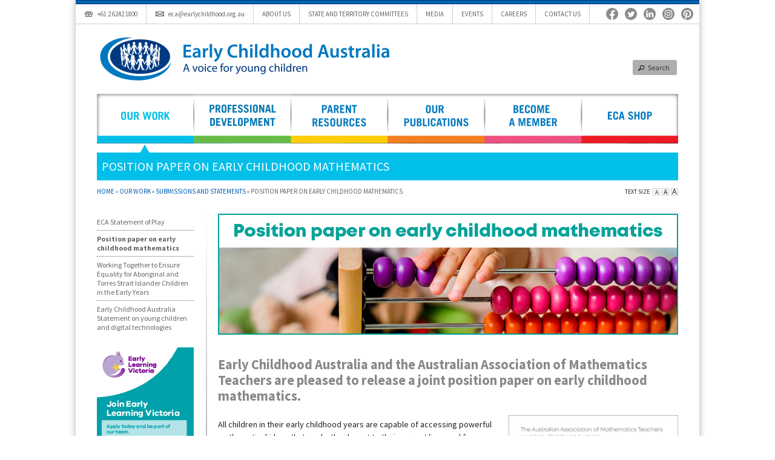

--- FILE ---
content_type: text/html; charset=UTF-8
request_url: https://www.earlychildhoodaustralia.org.au/our-work/submissions-statements/position-paper-on-early-childhood-mathematics/
body_size: 18826
content:
<!DOCTYPE html PUBLIC "-//W3C//DTD XHTML 1.0 Transitional//EN" "http://www.w3.org/TR/xhtml1/DTD/xhtml1-transitional.dtd">
<!--[if IE 7]>
<html class="ie ie7" lang="en-AU">
<![endif]-->
<!--[if IE 8]>
<html class="ie ie8" lang="en-AU">
<![endif]-->
<!--[if !(IE 7) | !(IE 8) ]><!-->
<html lang="en-AU">
<!--<![endif]-->
<head>
<!-- Debug: Bootstrap Inserted by WordPress Twitter Bootstrap CSS plugin v3.4.1-0 http://icwp.io/w/ -->
<link rel="stylesheet" type="text/css" href="https://www.earlychildhoodaustralia.org.au/wp-content/plugins/wordpress-bootstrap-css/resources/bootstrap-3.4.1/css/bootstrap.css" />
<!-- / WordPress Twitter Bootstrap CSS Plugin from iControlWP. -->
<meta name="p:domain_verify" content="42d94191780d31d8b8213792455c6cb2" />
<meta charset="UTF-8" />
<meta name="viewport" content="width=device-width, initial-scale=1.0" />
<meta name="facebook-domain-verification" content="87je48a4ed1reskhkmrmvcizzwr92t" />
<title>Position paper on early childhood mathematics - Early Childhood Australia</title>
<link rel="shortcut icon" href="https://www.earlychildhoodaustralia.org.au/wp-content/themes/eca/images/favicon.ico" />
<link rel="profile" href="http://gmpg.org/xfn/11" />
<link rel="pingback" href="https://www.earlychildhoodaustralia.org.au/xmlrpc.php" />
<link href='https://fonts.googleapis.com/css?family=Source+Sans+Pro:400,700,400italic,700italic' rel='stylesheet' type='text/css' />
<!--[if lt IE 9]>
<script src="https://www.earlychildhoodaustralia.org.au/wp-content/themes/eca/js/html5.js"></script>
<![endif]-->
<meta name='robots' content='index, follow, max-image-preview:large, max-snippet:-1, max-video-preview:-1' />

	<!-- This site is optimized with the Yoast SEO plugin v25.5 - https://yoast.com/wordpress/plugins/seo/ -->
	<link rel="canonical" href="https://www.earlychildhoodaustralia.org.au/our-work/submissions-statements/position-paper-on-early-childhood-mathematics/" />
	<meta property="og:locale" content="en_US" />
	<meta property="og:type" content="article" />
	<meta property="og:title" content="Position paper on early childhood mathematics - Early Childhood Australia" />
	<meta property="og:description" content="Early Childhood Australia and the Australian Association of Mathematics Teachers are pleased to release a joint position paper on early childhood mathematics. All children in their early childhood years are capable of accessing powerful mathematical ideas that are both relevant to their current lives and form a critical foundation for their future mathematical and other [&hellip;]" />
	<meta property="og:url" content="https://www.earlychildhoodaustralia.org.au/our-work/submissions-statements/position-paper-on-early-childhood-mathematics/" />
	<meta property="og:site_name" content="Early Childhood Australia" />
	<meta property="article:publisher" content="https://www.facebook.com/earlychildhoodaustralia" />
	<meta property="article:modified_time" content="2023-03-23T23:19:35+00:00" />
	<meta property="og:image" content="https://www.earlychildhoodaustralia.org.au/wp-content/uploads/2023/03/AAMT-ECA-Mathematics-Position-Paper-780wide-header1.jpg" />
	<meta name="twitter:label1" content="Est. reading time" />
	<meta name="twitter:data1" content="2 minutes" />
	<script type="application/ld+json" class="yoast-schema-graph">{"@context":"https://schema.org","@graph":[{"@type":"WebPage","@id":"https://www.earlychildhoodaustralia.org.au/our-work/submissions-statements/position-paper-on-early-childhood-mathematics/","url":"https://www.earlychildhoodaustralia.org.au/our-work/submissions-statements/position-paper-on-early-childhood-mathematics/","name":"Position paper on early childhood mathematics - Early Childhood Australia","isPartOf":{"@id":"https://www.earlychildhoodaustralia.org.au/#website"},"primaryImageOfPage":{"@id":"https://www.earlychildhoodaustralia.org.au/our-work/submissions-statements/position-paper-on-early-childhood-mathematics/#primaryimage"},"image":{"@id":"https://www.earlychildhoodaustralia.org.au/our-work/submissions-statements/position-paper-on-early-childhood-mathematics/#primaryimage"},"thumbnailUrl":"https://www.earlychildhoodaustralia.org.au/wp-content/uploads/2023/03/AAMT-ECA-Mathematics-Position-Paper-780wide-header1.jpg","datePublished":"2023-03-23T04:00:16+00:00","dateModified":"2023-03-23T23:19:35+00:00","breadcrumb":{"@id":"https://www.earlychildhoodaustralia.org.au/our-work/submissions-statements/position-paper-on-early-childhood-mathematics/#breadcrumb"},"inLanguage":"en-AU","potentialAction":[{"@type":"ReadAction","target":["https://www.earlychildhoodaustralia.org.au/our-work/submissions-statements/position-paper-on-early-childhood-mathematics/"]}]},{"@type":"ImageObject","inLanguage":"en-AU","@id":"https://www.earlychildhoodaustralia.org.au/our-work/submissions-statements/position-paper-on-early-childhood-mathematics/#primaryimage","url":"https://www.earlychildhoodaustralia.org.au/wp-content/uploads/2023/03/AAMT-ECA-Mathematics-Position-Paper-780wide-header1.jpg","contentUrl":"https://www.earlychildhoodaustralia.org.au/wp-content/uploads/2023/03/AAMT-ECA-Mathematics-Position-Paper-780wide-header1.jpg","width":760,"height":200},{"@type":"BreadcrumbList","@id":"https://www.earlychildhoodaustralia.org.au/our-work/submissions-statements/position-paper-on-early-childhood-mathematics/#breadcrumb","itemListElement":[{"@type":"ListItem","position":1,"name":"Home","item":"https://www.earlychildhoodaustralia.org.au/"},{"@type":"ListItem","position":2,"name":"Our Work","item":"https://www.earlychildhoodaustralia.org.au/our-work/"},{"@type":"ListItem","position":3,"name":"Submissions and statements","item":"https://www.earlychildhoodaustralia.org.au/our-work/submissions-statements/"},{"@type":"ListItem","position":4,"name":"Position paper on early childhood mathematics"}]},{"@type":"WebSite","@id":"https://www.earlychildhoodaustralia.org.au/#website","url":"https://www.earlychildhoodaustralia.org.au/","name":"Early Childhood Australia","description":"A voice for young children","potentialAction":[{"@type":"SearchAction","target":{"@type":"EntryPoint","urlTemplate":"https://www.earlychildhoodaustralia.org.au/?s={search_term_string}"},"query-input":{"@type":"PropertyValueSpecification","valueRequired":true,"valueName":"search_term_string"}}],"inLanguage":"en-AU"}]}</script>
	<!-- / Yoast SEO plugin. -->


<script type='application/javascript'  id='pys-version-script'>console.log('PixelYourSite Free version 11.1.5.2');</script>
<link rel='dns-prefetch' href='//code.jquery.com' />
<link rel='dns-prefetch' href='//www.googletagmanager.com' />
<link rel="alternate" title="oEmbed (JSON)" type="application/json+oembed" href="https://www.earlychildhoodaustralia.org.au/wp-json/oembed/1.0/embed?url=https%3A%2F%2Fwww.earlychildhoodaustralia.org.au%2Four-work%2Fsubmissions-statements%2Fposition-paper-on-early-childhood-mathematics%2F" />
<link rel="alternate" title="oEmbed (XML)" type="text/xml+oembed" href="https://www.earlychildhoodaustralia.org.au/wp-json/oembed/1.0/embed?url=https%3A%2F%2Fwww.earlychildhoodaustralia.org.au%2Four-work%2Fsubmissions-statements%2Fposition-paper-on-early-childhood-mathematics%2F&#038;format=xml" />
<style id='wp-img-auto-sizes-contain-inline-css' type='text/css'>
img:is([sizes=auto i],[sizes^="auto," i]){contain-intrinsic-size:3000px 1500px}
/*# sourceURL=wp-img-auto-sizes-contain-inline-css */
</style>
<style id='wp-emoji-styles-inline-css' type='text/css'>

	img.wp-smiley, img.emoji {
		display: inline !important;
		border: none !important;
		box-shadow: none !important;
		height: 1em !important;
		width: 1em !important;
		margin: 0 0.07em !important;
		vertical-align: -0.1em !important;
		background: none !important;
		padding: 0 !important;
	}
/*# sourceURL=wp-emoji-styles-inline-css */
</style>
<style id='wp-block-library-inline-css' type='text/css'>
:root{--wp-block-synced-color:#7a00df;--wp-block-synced-color--rgb:122,0,223;--wp-bound-block-color:var(--wp-block-synced-color);--wp-editor-canvas-background:#ddd;--wp-admin-theme-color:#007cba;--wp-admin-theme-color--rgb:0,124,186;--wp-admin-theme-color-darker-10:#006ba1;--wp-admin-theme-color-darker-10--rgb:0,107,160.5;--wp-admin-theme-color-darker-20:#005a87;--wp-admin-theme-color-darker-20--rgb:0,90,135;--wp-admin-border-width-focus:2px}@media (min-resolution:192dpi){:root{--wp-admin-border-width-focus:1.5px}}.wp-element-button{cursor:pointer}:root .has-very-light-gray-background-color{background-color:#eee}:root .has-very-dark-gray-background-color{background-color:#313131}:root .has-very-light-gray-color{color:#eee}:root .has-very-dark-gray-color{color:#313131}:root .has-vivid-green-cyan-to-vivid-cyan-blue-gradient-background{background:linear-gradient(135deg,#00d084,#0693e3)}:root .has-purple-crush-gradient-background{background:linear-gradient(135deg,#34e2e4,#4721fb 50%,#ab1dfe)}:root .has-hazy-dawn-gradient-background{background:linear-gradient(135deg,#faaca8,#dad0ec)}:root .has-subdued-olive-gradient-background{background:linear-gradient(135deg,#fafae1,#67a671)}:root .has-atomic-cream-gradient-background{background:linear-gradient(135deg,#fdd79a,#004a59)}:root .has-nightshade-gradient-background{background:linear-gradient(135deg,#330968,#31cdcf)}:root .has-midnight-gradient-background{background:linear-gradient(135deg,#020381,#2874fc)}:root{--wp--preset--font-size--normal:16px;--wp--preset--font-size--huge:42px}.has-regular-font-size{font-size:1em}.has-larger-font-size{font-size:2.625em}.has-normal-font-size{font-size:var(--wp--preset--font-size--normal)}.has-huge-font-size{font-size:var(--wp--preset--font-size--huge)}.has-text-align-center{text-align:center}.has-text-align-left{text-align:left}.has-text-align-right{text-align:right}.has-fit-text{white-space:nowrap!important}#end-resizable-editor-section{display:none}.aligncenter{clear:both}.items-justified-left{justify-content:flex-start}.items-justified-center{justify-content:center}.items-justified-right{justify-content:flex-end}.items-justified-space-between{justify-content:space-between}.screen-reader-text{border:0;clip-path:inset(50%);height:1px;margin:-1px;overflow:hidden;padding:0;position:absolute;width:1px;word-wrap:normal!important}.screen-reader-text:focus{background-color:#ddd;clip-path:none;color:#444;display:block;font-size:1em;height:auto;left:5px;line-height:normal;padding:15px 23px 14px;text-decoration:none;top:5px;width:auto;z-index:100000}html :where(.has-border-color){border-style:solid}html :where([style*=border-top-color]){border-top-style:solid}html :where([style*=border-right-color]){border-right-style:solid}html :where([style*=border-bottom-color]){border-bottom-style:solid}html :where([style*=border-left-color]){border-left-style:solid}html :where([style*=border-width]){border-style:solid}html :where([style*=border-top-width]){border-top-style:solid}html :where([style*=border-right-width]){border-right-style:solid}html :where([style*=border-bottom-width]){border-bottom-style:solid}html :where([style*=border-left-width]){border-left-style:solid}html :where(img[class*=wp-image-]){height:auto;max-width:100%}:where(figure){margin:0 0 1em}html :where(.is-position-sticky){--wp-admin--admin-bar--position-offset:var(--wp-admin--admin-bar--height,0px)}@media screen and (max-width:600px){html :where(.is-position-sticky){--wp-admin--admin-bar--position-offset:0px}}

/*# sourceURL=wp-block-library-inline-css */
</style><style id='global-styles-inline-css' type='text/css'>
:root{--wp--preset--aspect-ratio--square: 1;--wp--preset--aspect-ratio--4-3: 4/3;--wp--preset--aspect-ratio--3-4: 3/4;--wp--preset--aspect-ratio--3-2: 3/2;--wp--preset--aspect-ratio--2-3: 2/3;--wp--preset--aspect-ratio--16-9: 16/9;--wp--preset--aspect-ratio--9-16: 9/16;--wp--preset--color--black: #000000;--wp--preset--color--cyan-bluish-gray: #abb8c3;--wp--preset--color--white: #ffffff;--wp--preset--color--pale-pink: #f78da7;--wp--preset--color--vivid-red: #cf2e2e;--wp--preset--color--luminous-vivid-orange: #ff6900;--wp--preset--color--luminous-vivid-amber: #fcb900;--wp--preset--color--light-green-cyan: #7bdcb5;--wp--preset--color--vivid-green-cyan: #00d084;--wp--preset--color--pale-cyan-blue: #8ed1fc;--wp--preset--color--vivid-cyan-blue: #0693e3;--wp--preset--color--vivid-purple: #9b51e0;--wp--preset--gradient--vivid-cyan-blue-to-vivid-purple: linear-gradient(135deg,rgb(6,147,227) 0%,rgb(155,81,224) 100%);--wp--preset--gradient--light-green-cyan-to-vivid-green-cyan: linear-gradient(135deg,rgb(122,220,180) 0%,rgb(0,208,130) 100%);--wp--preset--gradient--luminous-vivid-amber-to-luminous-vivid-orange: linear-gradient(135deg,rgb(252,185,0) 0%,rgb(255,105,0) 100%);--wp--preset--gradient--luminous-vivid-orange-to-vivid-red: linear-gradient(135deg,rgb(255,105,0) 0%,rgb(207,46,46) 100%);--wp--preset--gradient--very-light-gray-to-cyan-bluish-gray: linear-gradient(135deg,rgb(238,238,238) 0%,rgb(169,184,195) 100%);--wp--preset--gradient--cool-to-warm-spectrum: linear-gradient(135deg,rgb(74,234,220) 0%,rgb(151,120,209) 20%,rgb(207,42,186) 40%,rgb(238,44,130) 60%,rgb(251,105,98) 80%,rgb(254,248,76) 100%);--wp--preset--gradient--blush-light-purple: linear-gradient(135deg,rgb(255,206,236) 0%,rgb(152,150,240) 100%);--wp--preset--gradient--blush-bordeaux: linear-gradient(135deg,rgb(254,205,165) 0%,rgb(254,45,45) 50%,rgb(107,0,62) 100%);--wp--preset--gradient--luminous-dusk: linear-gradient(135deg,rgb(255,203,112) 0%,rgb(199,81,192) 50%,rgb(65,88,208) 100%);--wp--preset--gradient--pale-ocean: linear-gradient(135deg,rgb(255,245,203) 0%,rgb(182,227,212) 50%,rgb(51,167,181) 100%);--wp--preset--gradient--electric-grass: linear-gradient(135deg,rgb(202,248,128) 0%,rgb(113,206,126) 100%);--wp--preset--gradient--midnight: linear-gradient(135deg,rgb(2,3,129) 0%,rgb(40,116,252) 100%);--wp--preset--font-size--small: 13px;--wp--preset--font-size--medium: 20px;--wp--preset--font-size--large: 36px;--wp--preset--font-size--x-large: 42px;--wp--preset--spacing--20: 0.44rem;--wp--preset--spacing--30: 0.67rem;--wp--preset--spacing--40: 1rem;--wp--preset--spacing--50: 1.5rem;--wp--preset--spacing--60: 2.25rem;--wp--preset--spacing--70: 3.38rem;--wp--preset--spacing--80: 5.06rem;--wp--preset--shadow--natural: 6px 6px 9px rgba(0, 0, 0, 0.2);--wp--preset--shadow--deep: 12px 12px 50px rgba(0, 0, 0, 0.4);--wp--preset--shadow--sharp: 6px 6px 0px rgba(0, 0, 0, 0.2);--wp--preset--shadow--outlined: 6px 6px 0px -3px rgb(255, 255, 255), 6px 6px rgb(0, 0, 0);--wp--preset--shadow--crisp: 6px 6px 0px rgb(0, 0, 0);}:where(.is-layout-flex){gap: 0.5em;}:where(.is-layout-grid){gap: 0.5em;}body .is-layout-flex{display: flex;}.is-layout-flex{flex-wrap: wrap;align-items: center;}.is-layout-flex > :is(*, div){margin: 0;}body .is-layout-grid{display: grid;}.is-layout-grid > :is(*, div){margin: 0;}:where(.wp-block-columns.is-layout-flex){gap: 2em;}:where(.wp-block-columns.is-layout-grid){gap: 2em;}:where(.wp-block-post-template.is-layout-flex){gap: 1.25em;}:where(.wp-block-post-template.is-layout-grid){gap: 1.25em;}.has-black-color{color: var(--wp--preset--color--black) !important;}.has-cyan-bluish-gray-color{color: var(--wp--preset--color--cyan-bluish-gray) !important;}.has-white-color{color: var(--wp--preset--color--white) !important;}.has-pale-pink-color{color: var(--wp--preset--color--pale-pink) !important;}.has-vivid-red-color{color: var(--wp--preset--color--vivid-red) !important;}.has-luminous-vivid-orange-color{color: var(--wp--preset--color--luminous-vivid-orange) !important;}.has-luminous-vivid-amber-color{color: var(--wp--preset--color--luminous-vivid-amber) !important;}.has-light-green-cyan-color{color: var(--wp--preset--color--light-green-cyan) !important;}.has-vivid-green-cyan-color{color: var(--wp--preset--color--vivid-green-cyan) !important;}.has-pale-cyan-blue-color{color: var(--wp--preset--color--pale-cyan-blue) !important;}.has-vivid-cyan-blue-color{color: var(--wp--preset--color--vivid-cyan-blue) !important;}.has-vivid-purple-color{color: var(--wp--preset--color--vivid-purple) !important;}.has-black-background-color{background-color: var(--wp--preset--color--black) !important;}.has-cyan-bluish-gray-background-color{background-color: var(--wp--preset--color--cyan-bluish-gray) !important;}.has-white-background-color{background-color: var(--wp--preset--color--white) !important;}.has-pale-pink-background-color{background-color: var(--wp--preset--color--pale-pink) !important;}.has-vivid-red-background-color{background-color: var(--wp--preset--color--vivid-red) !important;}.has-luminous-vivid-orange-background-color{background-color: var(--wp--preset--color--luminous-vivid-orange) !important;}.has-luminous-vivid-amber-background-color{background-color: var(--wp--preset--color--luminous-vivid-amber) !important;}.has-light-green-cyan-background-color{background-color: var(--wp--preset--color--light-green-cyan) !important;}.has-vivid-green-cyan-background-color{background-color: var(--wp--preset--color--vivid-green-cyan) !important;}.has-pale-cyan-blue-background-color{background-color: var(--wp--preset--color--pale-cyan-blue) !important;}.has-vivid-cyan-blue-background-color{background-color: var(--wp--preset--color--vivid-cyan-blue) !important;}.has-vivid-purple-background-color{background-color: var(--wp--preset--color--vivid-purple) !important;}.has-black-border-color{border-color: var(--wp--preset--color--black) !important;}.has-cyan-bluish-gray-border-color{border-color: var(--wp--preset--color--cyan-bluish-gray) !important;}.has-white-border-color{border-color: var(--wp--preset--color--white) !important;}.has-pale-pink-border-color{border-color: var(--wp--preset--color--pale-pink) !important;}.has-vivid-red-border-color{border-color: var(--wp--preset--color--vivid-red) !important;}.has-luminous-vivid-orange-border-color{border-color: var(--wp--preset--color--luminous-vivid-orange) !important;}.has-luminous-vivid-amber-border-color{border-color: var(--wp--preset--color--luminous-vivid-amber) !important;}.has-light-green-cyan-border-color{border-color: var(--wp--preset--color--light-green-cyan) !important;}.has-vivid-green-cyan-border-color{border-color: var(--wp--preset--color--vivid-green-cyan) !important;}.has-pale-cyan-blue-border-color{border-color: var(--wp--preset--color--pale-cyan-blue) !important;}.has-vivid-cyan-blue-border-color{border-color: var(--wp--preset--color--vivid-cyan-blue) !important;}.has-vivid-purple-border-color{border-color: var(--wp--preset--color--vivid-purple) !important;}.has-vivid-cyan-blue-to-vivid-purple-gradient-background{background: var(--wp--preset--gradient--vivid-cyan-blue-to-vivid-purple) !important;}.has-light-green-cyan-to-vivid-green-cyan-gradient-background{background: var(--wp--preset--gradient--light-green-cyan-to-vivid-green-cyan) !important;}.has-luminous-vivid-amber-to-luminous-vivid-orange-gradient-background{background: var(--wp--preset--gradient--luminous-vivid-amber-to-luminous-vivid-orange) !important;}.has-luminous-vivid-orange-to-vivid-red-gradient-background{background: var(--wp--preset--gradient--luminous-vivid-orange-to-vivid-red) !important;}.has-very-light-gray-to-cyan-bluish-gray-gradient-background{background: var(--wp--preset--gradient--very-light-gray-to-cyan-bluish-gray) !important;}.has-cool-to-warm-spectrum-gradient-background{background: var(--wp--preset--gradient--cool-to-warm-spectrum) !important;}.has-blush-light-purple-gradient-background{background: var(--wp--preset--gradient--blush-light-purple) !important;}.has-blush-bordeaux-gradient-background{background: var(--wp--preset--gradient--blush-bordeaux) !important;}.has-luminous-dusk-gradient-background{background: var(--wp--preset--gradient--luminous-dusk) !important;}.has-pale-ocean-gradient-background{background: var(--wp--preset--gradient--pale-ocean) !important;}.has-electric-grass-gradient-background{background: var(--wp--preset--gradient--electric-grass) !important;}.has-midnight-gradient-background{background: var(--wp--preset--gradient--midnight) !important;}.has-small-font-size{font-size: var(--wp--preset--font-size--small) !important;}.has-medium-font-size{font-size: var(--wp--preset--font-size--medium) !important;}.has-large-font-size{font-size: var(--wp--preset--font-size--large) !important;}.has-x-large-font-size{font-size: var(--wp--preset--font-size--x-large) !important;}
/*# sourceURL=global-styles-inline-css */
</style>

<style id='classic-theme-styles-inline-css' type='text/css'>
/*! This file is auto-generated */
.wp-block-button__link{color:#fff;background-color:#32373c;border-radius:9999px;box-shadow:none;text-decoration:none;padding:calc(.667em + 2px) calc(1.333em + 2px);font-size:1.125em}.wp-block-file__button{background:#32373c;color:#fff;text-decoration:none}
/*# sourceURL=/wp-includes/css/classic-themes.min.css */
</style>
<link rel='stylesheet' id='forms-for-campaign-monitor-custom_cm_monitor_css-css' href='https://www.earlychildhoodaustralia.org.au/wp-content/plugins/forms-for-campaign-monitor/forms/views/public/css/app.css?ver=1.0.0' type='text/css' media='all' />
<link rel='stylesheet' id='eca-jquery-ui-css' href='https://www.earlychildhoodaustralia.org.au/wp-content/themes/eca/jquery-ui.css?ver=6.9' type='text/css' media='all' />
<link rel='stylesheet' id='eca-style-css' href='https://www.earlychildhoodaustralia.org.au/wp-content/themes/eca/style.css?ver=6.9' type='text/css' media='all' />
<script type="text/javascript" id="jquery-core-js-extra">
/* <![CDATA[ */
var pysFacebookRest = {"restApiUrl":"https://www.earlychildhoodaustralia.org.au/wp-json/pys-facebook/v1/event","debug":""};
//# sourceURL=jquery-core-js-extra
/* ]]> */
</script>
<script type="text/javascript" src="https://www.earlychildhoodaustralia.org.au/wp-includes/js/jquery/jquery.min.js?ver=3.7.1" id="jquery-core-js"></script>
<script type="text/javascript" src="https://www.earlychildhoodaustralia.org.au/wp-includes/js/jquery/jquery-migrate.min.js?ver=3.4.1" id="jquery-migrate-js"></script>
<script type="text/javascript" src="https://www.earlychildhoodaustralia.org.au/wp-content/plugins/wordpress-bootstrap-css/resources/bootstrap-3.4.1/js/bootstrap.js?ver=3.4.1-0" id="bootstrap-all-min-js"></script>
<script type="text/javascript" src="//www.earlychildhoodaustralia.org.au/wp-content/plugins/revslider/sr6/assets/js/rbtools.min.js?ver=6.7.29" async id="tp-tools-js"></script>
<script type="text/javascript" src="//www.earlychildhoodaustralia.org.au/wp-content/plugins/revslider/sr6/assets/js/rs6.min.js?ver=6.7.35" async id="revmin-js"></script>
<script type="text/javascript" src="https://www.earlychildhoodaustralia.org.au/wp-content/plugins/eca-services/assets/js/jquery.cookie.js?ver=6.9" id="eca-services-jquery-cookie-js"></script>
<script type="text/javascript" src="https://code.jquery.com/ui/1.10.3/jquery-ui.js?ver=6.9" id="eca-jquery-ui-js"></script>
<script type="text/javascript" src="https://www.earlychildhoodaustralia.org.au/wp-content/plugins/pixelyoursite/dist/scripts/jquery.bind-first-0.2.3.min.js?ver=0.2.3" id="jquery-bind-first-js"></script>
<script type="text/javascript" src="https://www.earlychildhoodaustralia.org.au/wp-content/plugins/pixelyoursite/dist/scripts/js.cookie-2.1.3.min.js?ver=2.1.3" id="js-cookie-pys-js"></script>
<script type="text/javascript" src="https://www.earlychildhoodaustralia.org.au/wp-content/plugins/pixelyoursite/dist/scripts/tld.min.js?ver=2.3.1" id="js-tld-js"></script>
<script type="text/javascript" id="pys-js-extra">
/* <![CDATA[ */
var pysOptions = {"staticEvents":{"facebook":{"init_event":[{"delay":0,"type":"static","ajaxFire":false,"name":"PageView","pixelIds":["432138147167443"],"eventID":"4e9a61eb-655e-49d6-94a3-4def6a4c4246","params":{"page_title":"Position paper on early childhood mathematics","post_type":"page","post_id":32496,"plugin":"PixelYourSite","user_role":"guest","event_url":"www.earlychildhoodaustralia.org.au/our-work/submissions-statements/position-paper-on-early-childhood-mathematics/"},"e_id":"init_event","ids":[],"hasTimeWindow":false,"timeWindow":0,"woo_order":"","edd_order":""}]}},"dynamicEvents":[],"triggerEvents":[],"triggerEventTypes":[],"facebook":{"pixelIds":["432138147167443"],"advancedMatching":{"external_id":"adfccfcfbdebdeeffbfaacbcffa"},"advancedMatchingEnabled":true,"removeMetadata":false,"wooVariableAsSimple":false,"serverApiEnabled":true,"wooCRSendFromServer":false,"send_external_id":null,"enabled_medical":false,"do_not_track_medical_param":["event_url","post_title","page_title","landing_page","content_name","categories","category_name","tags"],"meta_ldu":false},"debug":"","siteUrl":"https://www.earlychildhoodaustralia.org.au","ajaxUrl":"https://www.earlychildhoodaustralia.org.au/wp-admin/admin-ajax.php","ajax_event":"2907637608","enable_remove_download_url_param":"1","cookie_duration":"7","last_visit_duration":"60","enable_success_send_form":"","ajaxForServerEvent":"1","ajaxForServerStaticEvent":"1","useSendBeacon":"1","send_external_id":"1","external_id_expire":"180","track_cookie_for_subdomains":"1","google_consent_mode":"1","gdpr":{"ajax_enabled":false,"all_disabled_by_api":false,"facebook_disabled_by_api":false,"analytics_disabled_by_api":false,"google_ads_disabled_by_api":false,"pinterest_disabled_by_api":false,"bing_disabled_by_api":false,"reddit_disabled_by_api":false,"externalID_disabled_by_api":false,"facebook_prior_consent_enabled":true,"analytics_prior_consent_enabled":true,"google_ads_prior_consent_enabled":null,"pinterest_prior_consent_enabled":true,"bing_prior_consent_enabled":true,"cookiebot_integration_enabled":false,"cookiebot_facebook_consent_category":"marketing","cookiebot_analytics_consent_category":"statistics","cookiebot_tiktok_consent_category":"marketing","cookiebot_google_ads_consent_category":"marketing","cookiebot_pinterest_consent_category":"marketing","cookiebot_bing_consent_category":"marketing","consent_magic_integration_enabled":false,"real_cookie_banner_integration_enabled":false,"cookie_notice_integration_enabled":false,"cookie_law_info_integration_enabled":false,"analytics_storage":{"enabled":true,"value":"granted","filter":false},"ad_storage":{"enabled":true,"value":"granted","filter":false},"ad_user_data":{"enabled":true,"value":"granted","filter":false},"ad_personalization":{"enabled":true,"value":"granted","filter":false}},"cookie":{"disabled_all_cookie":false,"disabled_start_session_cookie":false,"disabled_advanced_form_data_cookie":false,"disabled_landing_page_cookie":false,"disabled_first_visit_cookie":false,"disabled_trafficsource_cookie":false,"disabled_utmTerms_cookie":false,"disabled_utmId_cookie":false},"tracking_analytics":{"TrafficSource":"direct","TrafficLanding":"undefined","TrafficUtms":[],"TrafficUtmsId":[]},"GATags":{"ga_datalayer_type":"default","ga_datalayer_name":"dataLayerPYS"},"woo":{"enabled":false},"edd":{"enabled":false},"cache_bypass":"1768874558"};
//# sourceURL=pys-js-extra
/* ]]> */
</script>
<script type="text/javascript" src="https://www.earlychildhoodaustralia.org.au/wp-content/plugins/pixelyoursite/dist/scripts/public.js?ver=11.1.5.2" id="pys-js"></script>
<script></script><link rel="https://api.w.org/" href="https://www.earlychildhoodaustralia.org.au/wp-json/" /><link rel="alternate" title="JSON" type="application/json" href="https://www.earlychildhoodaustralia.org.au/wp-json/wp/v2/pages/32496" /><link rel="EditURI" type="application/rsd+xml" title="RSD" href="https://www.earlychildhoodaustralia.org.au/xmlrpc.php?rsd" />
<meta name="generator" content="WordPress 6.9" />
<link rel='shortlink' href='https://www.earlychildhoodaustralia.org.au/?p=32496' />
<meta name="generator" content="Site Kit by Google 1.170.0" /><script type="text/javascript">
var ecaCookieAccessName = "";
var ecaCookieReturnUrlName = "";
var ecaPrefix = "";
</script>
		
<!-- Meta Pixel Code -->
<script type='text/javascript'>
!function(f,b,e,v,n,t,s){if(f.fbq)return;n=f.fbq=function(){n.callMethod?
n.callMethod.apply(n,arguments):n.queue.push(arguments)};if(!f._fbq)f._fbq=n;
n.push=n;n.loaded=!0;n.version='2.0';n.queue=[];t=b.createElement(e);t.async=!0;
t.src=v;s=b.getElementsByTagName(e)[0];s.parentNode.insertBefore(t,s)}(window,
document,'script','https://connect.facebook.net/en_US/fbevents.js?v=next');
</script>
<!-- End Meta Pixel Code -->
<script type='text/javascript'>var url = window.location.origin + '?ob=open-bridge';
            fbq('set', 'openbridge', '432138147167443', url);
fbq('init', '432138147167443', {}, {
    "agent": "wordpress-6.9-4.1.4"
})</script><script type='text/javascript'>
    fbq('track', 'PageView', []);
  </script><meta name="generator" content="Powered by WPBakery Page Builder - drag and drop page builder for WordPress."/>

<!-- Google Tag Manager snippet added by Site Kit -->
<script type="text/javascript">
/* <![CDATA[ */

			( function( w, d, s, l, i ) {
				w[l] = w[l] || [];
				w[l].push( {'gtm.start': new Date().getTime(), event: 'gtm.js'} );
				var f = d.getElementsByTagName( s )[0],
					j = d.createElement( s ), dl = l != 'dataLayer' ? '&l=' + l : '';
				j.async = true;
				j.src = 'https://www.googletagmanager.com/gtm.js?id=' + i + dl;
				f.parentNode.insertBefore( j, f );
			} )( window, document, 'script', 'dataLayer', 'GTM-PTLZPZH' );
			
/* ]]> */
</script>

<!-- End Google Tag Manager snippet added by Site Kit -->
<meta name="generator" content="Powered by Slider Revolution 6.7.35 - responsive, Mobile-Friendly Slider Plugin for WordPress with comfortable drag and drop interface." />
<script>function setREVStartSize(e){
			//window.requestAnimationFrame(function() {
				window.RSIW = window.RSIW===undefined ? window.innerWidth : window.RSIW;
				window.RSIH = window.RSIH===undefined ? window.innerHeight : window.RSIH;
				try {
					var pw = document.getElementById(e.c).parentNode.offsetWidth,
						newh;
					pw = pw===0 || isNaN(pw) || (e.l=="fullwidth" || e.layout=="fullwidth") ? window.RSIW : pw;
					e.tabw = e.tabw===undefined ? 0 : parseInt(e.tabw);
					e.thumbw = e.thumbw===undefined ? 0 : parseInt(e.thumbw);
					e.tabh = e.tabh===undefined ? 0 : parseInt(e.tabh);
					e.thumbh = e.thumbh===undefined ? 0 : parseInt(e.thumbh);
					e.tabhide = e.tabhide===undefined ? 0 : parseInt(e.tabhide);
					e.thumbhide = e.thumbhide===undefined ? 0 : parseInt(e.thumbhide);
					e.mh = e.mh===undefined || e.mh=="" || e.mh==="auto" ? 0 : parseInt(e.mh,0);
					if(e.layout==="fullscreen" || e.l==="fullscreen")
						newh = Math.max(e.mh,window.RSIH);
					else{
						e.gw = Array.isArray(e.gw) ? e.gw : [e.gw];
						for (var i in e.rl) if (e.gw[i]===undefined || e.gw[i]===0) e.gw[i] = e.gw[i-1];
						e.gh = e.el===undefined || e.el==="" || (Array.isArray(e.el) && e.el.length==0)? e.gh : e.el;
						e.gh = Array.isArray(e.gh) ? e.gh : [e.gh];
						for (var i in e.rl) if (e.gh[i]===undefined || e.gh[i]===0) e.gh[i] = e.gh[i-1];
											
						var nl = new Array(e.rl.length),
							ix = 0,
							sl;
						e.tabw = e.tabhide>=pw ? 0 : e.tabw;
						e.thumbw = e.thumbhide>=pw ? 0 : e.thumbw;
						e.tabh = e.tabhide>=pw ? 0 : e.tabh;
						e.thumbh = e.thumbhide>=pw ? 0 : e.thumbh;
						for (var i in e.rl) nl[i] = e.rl[i]<window.RSIW ? 0 : e.rl[i];
						sl = nl[0];
						for (var i in nl) if (sl>nl[i] && nl[i]>0) { sl = nl[i]; ix=i;}
						var m = pw>(e.gw[ix]+e.tabw+e.thumbw) ? 1 : (pw-(e.tabw+e.thumbw)) / (e.gw[ix]);
						newh =  (e.gh[ix] * m) + (e.tabh + e.thumbh);
					}
					var el = document.getElementById(e.c);
					if (el!==null && el) el.style.height = newh+"px";
					el = document.getElementById(e.c+"_wrapper");
					if (el!==null && el) {
						el.style.height = newh+"px";
						el.style.display = "block";
					}
				} catch(e){
					console.log("Failure at Presize of Slider:" + e)
				}
			//});
		  };</script>
		<style type="text/css" id="wp-custom-css">
			.btn101 {
    background-color: #008CBA;
    border: none;
    color: #FFFFFF;
    padding: 10px 10px;
    text-align: center;
    margin: 16px 0 !important;
    text-decoration: none;
    font-size: 14px;
	cursor: pointer;}		</style>
		<noscript><style> .wpb_animate_when_almost_visible { opacity: 1; }</style></noscript><!-- Google Tag Manager -->
<script>(function(w,d,s,l,i){w[l]=w[l]||[];w[l].push({'gtm.start':
new Date().getTime(),event:'gtm.js'});var f=d.getElementsByTagName(s)[0],
j=d.createElement(s),dl=l!='dataLayer'?'&l='+l:'';j.async=true;j.src=
'https://www.googletagmanager.com/gtm.js?id='+i+dl;f.parentNode.insertBefore(j,f);
})(window,document,'script','dataLayer','GTM-WPZTTMQ');</script>
<!-- End Google Tag Manager -->
<script src="https://www.google.com/jsapi" type="text/javascript"></script>
<script type="text/javascript">
/**
 * Initialize the buttons.
 * 
 * Convert the cart button to jquery ui button.
 * Convert the login button to jquery ui button.
 * 
 * @since ECA 1.0
 */
function initButtons() {
	jQuery("#eca-header-search a").button({
		icons: {
			primary: "ui-icon-search"
		},
		text: true	
	});
	
	//jQuery("#button-login").button({
	//	icons: {
	//		primary: "",
	//		secondary: "ui-icon-triangle-1-e"
	//	}
	//});
	
	jQuery(".vfb-submit, button").button();
}
/**
 * Initialize the site fontsizer.
 * 
 * Font switcher, change the font by adding a base font-size to the page body.
 * 
 * @since ECA 1.0
 */
function initFontsize() {
	jQuery('.fontsize').click(function() {
		var fontSize = jQuery(this).data("size");
		jQuery('body').css({'font-size': fontSize + 'px'});
	});
}
/**
 * Initialize the jumpto menu system.
 * 
 * Allow the quick links menu div to scroll when the user is scrolling the page.
 * Check to make sure the '.mwm_aalLoader_widget' exists before loading scroller.
 * 
 * @since ECA 1.0
 */
function initJumpto() {
	if (jQuery('.mwm_aalLoader_widget').length) {
		var el = jQuery('.mwm_aalLoader_widget');
		var elpos_original = el.offset().top - 29;
		
		jQuery(window).scroll(function() {
			var windowpos = jQuery(window).scrollTop();
			
			if (windowpos < elpos_original) {
				//console.log('windowpos=' + windowpos + ', elpos_original=' + elpos_original);
				el.stop().css({'top': 0});
			} else {
				el.stop().animate({'top': ((windowpos - elpos_original) + 10)}, 500);
			}
		});
	}
}
/**
 * Customise the main menu system.
 * 
 * Add classes to the parent node. (example: 'menu-parent our-work')
 * Add active to the current_page_item or current_page_ancestor.
 * Add the arrow class.
 * Add background color class to the page title div. (example: eca-header-title)
 * 
 * Hide all menu items after eca shop by adding the `links` class.
 * 
 * @since ECA 1.0
 */
function initMainMenu() {
	jQuery('#eca-header-title').removeClass().addClass('content single-color-bg');
	jQuery('div.menu > ul > li').each(function(i) {
		var txt = jQuery(this).find('a:first').text();
		var currentNode = txt.replace(/\s+/g, '-').toLowerCase();
		
		jQuery(this).addClass(currentNode);		
		if ( jQuery(this).hasClass('current_page_item') || jQuery(this).hasClass('current_page_ancestor') ) {
			jQuery(this).addClass(currentNode + '-active');
			
			if (i <= 5) {
				jQuery('#eca-header-menu-arrow span').removeClass().addClass('arrow').addClass('arrow-' + currentNode);
				jQuery('#eca-header-title').removeClass().addClass('content').addClass(currentNode + '-color-bg');
			} else {
				jQuery('#eca-header-menu-arrow span').removeClass();
				jQuery('#eca-header-title').removeClass().addClass('content single-color-bg'); //.css({'background-color':'#0079c0'});
			}
		}		
		if (i >= 6) {
			jQuery(this).addClass('links');
		}
	});
}
var touchLoaded = false;
var touchMenu = null;
var touchMenuLink = null;
var touchMenuTrigger = null;
var touchLastState = null;
/**
 * Touch and screen resolution less than 768px menu setup.
 * 
 * http://responsivenavigation.net/examples/multi-toggle/
 * 
 * @since ECA 1.0
 */
function initTouchMenu() {
	if (touchLoaded == false) {
		
		touchMenu = jQuery('div.menu');
		touchMenuLink = jQuery('a.menu-link');
		touchMenuTrigger = jQuery('div.menu li.page_item_has_children > a');
		
		touchMenuLink.click(function(e) {
			e.preventDefault();
			touchMenu.toggleClass('active');
			touchMenuLink.toggleClass('active');
		});
		
		touchLoaded = true;
	}
	
	if (touchLastState != touchMenuLink.css('display')) {
		touchLastState = touchMenuLink.css('display');
		
		if (touchLastState == 'block') {
			touchMenuTrigger.click(function(e) {
				if (jQuery(this).next('ul').length >= 1) {
					e.preventDefault();
				}
				jQuery(this).toggleClass('active').next('ul').toggleClass('active');
			});
		} else {
			touchMenuTrigger.off('click');
		}
	}
}
/**
 * Setup the scroll to top
 * 
 * @since ECA 1.0
 */
function initToTop() {
	var settings = {
		text: 'To Top',
		min: 200,
		inDelay: 600,
		outDelay: 400,
		containerID: 'toTop',
		containerHoverID: 'toTopHover',
		scrollSpeed: 400,
		easingType: 'linear'
	};
	
	var toTopHidden = true;
	var toTop = jQuery('#' + settings.containerID);
	
	toTop.click(function(e) {
		e.preventDefault();
		jQuery.scrollTo(0, settings.scrollSpeed, {easing: settings.easingType});
	});
	
	jQuery(window).scroll(function() {
		var sd = jQuery(this).scrollTop();
		if (sd > settings.min && toTopHidden) {
			toTop.fadeIn(settings.inDelay);
			toTopHidden = false;
		} else if(sd <= settings.min && ! toTopHidden) {
			toTop.fadeOut(settings.outDelay);
			toTopHidden = true;
		}
	});   
}

jQuery(document).ready(function() {
	initButtons();
	initFontsize();
	initMainMenu();
	initTouchMenu();
	initJumpto();
	initToTop();
});

jQuery(window).resize(function() {
	initTouchMenu();
});


/** {{{
* jQuery.ScrollTo - Easy element scrolling using jQuery.
* Copyright (c) 2007-2013 Ariel Flesler - aflesler<a>gmail<d>com | http://flesler.blogspot.com
* Dual licensed under MIT and GPL.
* @author Ariel Flesler
* @version 1.4.6
*/
(function($){var h=$.scrollTo=function(a,b,c){$(window).scrollTo(a,b,c)};h.defaults={axis:'xy',duration:parseFloat($.fn.jquery)>=1.3?0:1,limit:true};h.window=function(a){return $(window)._scrollable()};$.fn._scrollable=function(){return this.map(function(){var a=this,isWin=!a.nodeName||$.inArray(a.nodeName.toLowerCase(),['iframe','#document','html','body'])!=-1;if(!isWin)return a;var b=(a.contentWindow||a).document||a.ownerDocument||a;return/webkit/i.test(navigator.userAgent)||b.compatMode=='BackCompat'?b.body:b.documentElement})};$.fn.scrollTo=function(e,f,g){if(typeof f=='object'){g=f;f=0}if(typeof g=='function')g={onAfter:g};if(e=='max')e=9e9;g=$.extend({},h.defaults,g);f=f||g.duration;g.queue=g.queue&&g.axis.length>1;if(g.queue)f/=2;g.offset=both(g.offset);g.over=both(g.over);return this._scrollable().each(function(){if(e==null)return;var d=this,$elem=$(d),targ=e,toff,attr={},win=$elem.is('html,body');switch(typeof targ){case'number':case'string':if(/^([+-]=?)?\d+(\.\d+)?(px|%)?$/.test(targ)){targ=both(targ);break}targ=$(targ,this);if(!targ.length)return;case'object':if(targ.is||targ.style)toff=(targ=$(targ)).offset()}$.each(g.axis.split(''),function(i,a){var b=a=='x'?'Left':'Top',pos=b.toLowerCase(),key='scroll'+b,old=d[key],max=h.max(d,a);if(toff){attr[key]=toff[pos]+(win?0:old-$elem.offset()[pos]);if(g.margin){attr[key]-=parseInt(targ.css('margin'+b))||0;attr[key]-=parseInt(targ.css('border'+b+'Width'))||0}attr[key]+=g.offset[pos]||0;if(g.over[pos])attr[key]+=targ[a=='x'?'width':'height']()*g.over[pos]}else{var c=targ[pos];attr[key]=c.slice&&c.slice(-1)=='%'?parseFloat(c)/100*max:c}if(g.limit&&/^\d+$/.test(attr[key]))attr[key]=attr[key]<=0?0:Math.min(attr[key],max);if(!i&&g.queue){if(old!=attr[key])animate(g.onAfterFirst);delete attr[key]}});animate(g.onAfter);function animate(a){$elem.animate(attr,f,g.easing,a&&function(){a.call(this,targ,g)})}}).end()};h.max=function(a,b){var c=b=='x'?'Width':'Height',scroll='scroll'+c;if(!$(a).is('html,body'))return a[scroll]-$(a)[c.toLowerCase()]();var d='client'+c,html=a.ownerDocument.documentElement,body=a.ownerDocument.body;return Math.max(html[scroll],body[scroll])-Math.min(html[d],body[d])};function both(a){return typeof a=='object'?a:{top:a,left:a}}})(jQuery);
/*}}}*/
</script>
<link rel='stylesheet' id='rs-plugin-settings-css' href='//www.earlychildhoodaustralia.org.au/wp-content/plugins/revslider/sr6/assets/css/rs6.css?ver=6.7.35' type='text/css' media='all' />
<style id='rs-plugin-settings-inline-css' type='text/css'>
.tp-caption a{color:#ff7302;text-shadow:none;-webkit-transition:all 0.2s ease-out;-moz-transition:all 0.2s ease-out;-o-transition:all 0.2s ease-out;-ms-transition:all 0.2s ease-out}.tp-caption a:hover{color:#ffa902}
/*# sourceURL=rs-plugin-settings-inline-css */
</style>
</head>

<body class="wp-singular page-template page-template-templates page-template-menu-content page-template-templatesmenu-content-php page page-id-32496 page-child parent-pageid-38 wp-theme-eca menu-content wpb-js-composer js-comp-ver-8.5 vc_responsive">
<!-- Google Tag Manager (noscript) -->
<noscript><iframe src="https://www.googletagmanager.com/ns.html?id=GTM-WPZTTMQ" height="0" width="0" style="display:none;visibility:hidden"></iframe></noscript>
<!-- End Google Tag Manager (noscript) -->
<!-- BEGIN facebook/twitter/LinkedIn API's -->
<div id="fb-root"></div>
<script>(function(d, s, id) {
  var js, fjs = d.getElementsByTagName(s)[0];
  if (d.getElementById(id)) return;
  js = d.createElement(s); js.id = id;
  js.src = "//connect.facebook.net/en_US/sdk.js#xfbml=1&version=v2.4";
  fjs.parentNode.insertBefore(js, fjs);
}(document, 'script', 'facebook-jssdk'));</script>
<script>!function(d,s,id){var js,fjs=d.getElementsByTagName(s)[0],p=/^http:/.test(d.location)?'http':'https';if(!d.getElementById(id)){js=d.createElement(s);js.id=id;js.src=p+'://platform.twitter.com/widgets.js';fjs.parentNode.insertBefore(js,fjs);}}(document, 'script', 'twitter-wjs');</script>
<script src="//platform.linkedin.com/in.js" type="text/javascript"> lang: en_US</script>
<!-- END facebook/twitter/LinkedIn -->
<div id="eca-page" class="hfeed site">
	<div id="eca-page-container">
		<header id="eca-header" class="site-header" role="banner">
			<div id="eca-header-border"></div>
			
			<div id="eca-header-top">
				<ul id="eca-header-links" class="">
					<li><div><span class="eca-icon eca-icon-phone"></span>+61 2 6242 1800</div></li><li>
					<a href="mailto:eca@earlychildhood.org.au"><span class="eca-icon eca-icon-email"></span>eca@earlychildhood.org.au</a></li><li>
					<a href="https://www.earlychildhoodaustralia.org.au/about-us/">ABOUT US</a></li><li>
					<a href="https://www.earlychildhoodaustralia.org.au/state-territory-branches/">STATE AND TERRITORY COMMITTEES</a></li><li>
					<a href="https://www.earlychildhoodaustralia.org.au/media/">MEDIA</a></li><li>
					<a href="https://www.earlychildhoodaustralia.org.au/events/">EVENTS</a></li><li>
					<a href="https://www.earlychildhoodaustralia.org.au/careers/">CAREERS</a></li><li>
					<a href="https://www.earlychildhoodaustralia.org.au/contact-us/">CONTACT US</a></li>
				</ul><!-- #eca-header-links -->
				
				<ul id="eca-header-social" class="">
					<li><a href="https://www.facebook.com/earlychildhoodaustralia" target="_blank" title="Facebook"><span class="eca-icon eca-icon-facebook"></span></a></li>
					<li><a href="https://twitter.com/EarlyChildAust" target="_blank" title="Twitter"><span class="eca-icon eca-icon-twitter"></span></a></li>
					<li><a href="https://www.linkedin.com/company/early-childhood-australia" target="_blank" title="Linkedin"><span class="eca-icon eca-icon-linkedin"></span></a></li>
					<li><a href="https://www.instagram.com/earlychildaust/" target="_blank" title="Instagram"><span class="eca-icon eca-icon-instagram"></span></a></li>
					<li><a href="https://www.pinterest.com/ecaustralia/" target="_blank" title="Pinterest"><span class="eca-icon eca-icon-pinterest"></span></a></li>
				</ul><!-- #eca-header-social -->
				
				<div class="clearfix"></div>
			</div><!-- #eca-header-top -->
			
			<div id="eca-header-banner" class="content">
				<div id="eca-header-logo">
					<a href="https://www.earlychildhoodaustralia.org.au/" rel="home">
						<img alt="Early Childhood Australia home page" src="https://www.earlychildhoodaustralia.org.au/wp-content/themes/eca/images/eca-logo-490x85px.png" width="490" height="85" />
					</a>
				</div><!-- #eca-header-logo -->
				
				<div id="eca-header-tools">
					<div id="eca-header-search">
						<a id="button-search" class="search" href="https://www.earlychildhoodaustralia.org.au/search-results/">Search</a>
					</div><!-- #eca-header-search -->
					<!--
					<div id="eca-header-buttons">
						<a id="button-login" class="cart-login" href="http://www.earlychildhoodaustralia.org.au/shop/my-account/" title="Login to your account">LOGIN</a>
					</div>
					--><!-- #eca-header-buttons -->
				</div><!-- #eca-header-tools -->
			</div><!-- #eca-header-banner -->
			
			<nav id="primary-navigation" class="site-navigation primary-navigation content" role="navigation">
				<a class="menu-link" href="#menu">Menu&nbsp;&nbsp;(touch to start)</a>
				<div class="menu"><ul>
<li class="page_item page-item-7 page_item_has_children current_page_ancestor"><a href="https://www.earlychildhoodaustralia.org.au/our-work/">Our Work</a>
<ul class='children'>
	<li class="page_item page-item-11152"><a href="https://www.earlychildhoodaustralia.org.au/our-work/early-childhood-australias-advocacy/">Early Childhood Australia’s Advocacy</a></li>
	<li class="page_item page-item-38 page_item_has_children current_page_ancestor current_page_parent"><a href="https://www.earlychildhoodaustralia.org.au/our-work/submissions-statements/">Submissions and statements</a></li>
	<li class="page_item page-item-32286 page_item_has_children"><a href="https://www.earlychildhoodaustralia.org.au/our-work/eca-statement-on-play/">ECA Statement on Play</a></li>
	<li class="page_item page-item-37283"><a href="https://www.earlychildhoodaustralia.org.au/our-work/eca-statement-on-young-children-and-digital-technologies-2/">ECA Statement on young children and digital technologies</a></li>
	<li class="page_item page-item-30592"><a href="https://www.earlychildhoodaustralia.org.au/our-work/eca-year-of-play/">ECA Year of Play archive</a></li>
	<li class="page_item page-item-35401"><a href="https://www.earlychildhoodaustralia.org.au/our-work/how-to-talk-about-ecec/">How to talk about early childhood education and care</a></li>
	<li class="page_item page-item-36 page_item_has_children"><a href="https://www.earlychildhoodaustralia.org.au/our-work/reconciliation/">Reconciliation</a></li>
	<li class="page_item page-item-33713"><a href="https://www.earlychildhoodaustralia.org.au/our-work/talking-pedagogies/">Talking pedagogies</a></li>
	<li class="page_item page-item-13034"><a href="https://www.earlychildhoodaustralia.org.au/our-work/inclusion-resources/">Inclusion Resources</a></li>
	<li class="page_item page-item-8420 page_item_has_children"><a href="https://www.earlychildhoodaustralia.org.au/state-territory-branches/">ECA State and Territory Committees</a></li>
	<li class="page_item page-item-6911"><a href="https://thespoke.earlychildhoodaustralia.org.au/#new_tab">ECA blog &#8211; The Spoke</a></li>
	<li class="page_item page-item-32753"><a href="https://www.earlychildhoodaustralia.org.au/our-work/eca-app/">ECA App</a></li>
	<li class="page_item page-item-34243"><a href="https://www.earlychildhoodaustralia.org.au/our-work/free-early-childhood-education-and-care-resources/">Free Early Childhood Education and Care Resources</a></li>
	<li class="page_item page-item-4283"><a href="https://www.earlychildhoodaustralia.org.au/our-work/beyou/">Be You</a></li>
	<li class="page_item page-item-35104"><a href="https://www.ecant.org.au/">ECA NT—Inclusion and Early Intervention</a></li>
	<li class="page_item page-item-4226"><a href="https://www.earlychildhoodaustralia.org.au/our-work/advertise-eca/">Advertise with ECA</a></li>
</ul>
</li>
<li class="page_item page-item-9 page_item_has_children"><a href="https://www.earlychildhoodaustralia.org.au/professional-development/">Professional Development</a>
<ul class='children'>
	<li class="page_item page-item-26620"><a href="https://learninghub.earlychildhoodaustralia.org.au/online-professional-learning-guide/">ECA Professional Learning</a></li>
	<li class="page_item page-item-14822"><a href="https://learninghub.earlychildhoodaustralia.org.au#new_tab">ECA Learning Hub</a></li>
	<li class="page_item page-item-14873"><a href="https://learninghub.earlychildhoodaustralia.org.au/elearning/eca-leadership-program/#new_tab">ECA Leadership Program</a></li>
	<li class="page_item page-item-18156"><a href="https://www.ecaconference.com.au/#new_tab">ECA National Conference</a></li>
	<li class="page_item page-item-25318"><a href="https://www.earlychildhoodaustralia.org.au/events/">ECA Events</a></li>
	<li class="page_item page-item-14921"><a href="https://www.earlychildhoodaustralia.org.au/professional-development/eca-publications/">ECA Publications</a></li>
	<li class="page_item page-item-21149"><a href="https://www.earlychildhoodaustralia.org.au/professional-development/spend-a-minute/">ECA Spend A Minute Newsletter</a></li>
</ul>
</li>
<li class="page_item page-item-11 page_item_has_children"><a href="https://www.earlychildhoodaustralia.org.au/parent-resources/">Parent Resources</a>
<ul class='children'>
	<li class="page_item page-item-33127"><a href="https://www.earlychildhoodaustralia.org.au/parent-resources/first-year-at-school/">First Year At School</a></li>
	<li class="page_item page-item-5092"><a href="https://www.earlychildhoodaustralia.org.au/parent-resources/childrens-health-nutrition/">Children&#8217;s health and nutrition</a></li>
	<li class="page_item page-item-5261"><a href="https://www.earlychildhoodaustralia.org.au/parent-resources/separation-anxiety/">Separation anxiety</a></li>
	<li class="page_item page-item-10833"><a href="https://www.earlychildhoodaustralia.org.au/parent-resources/sleeping/">Sleeping</a></li>
</ul>
</li>
<li class="page_item page-item-13 page_item_has_children"><a href="https://www.earlychildhoodaustralia.org.au/our-publications/">Our Publications</a>
<ul class='children'>
	<li class="page_item page-item-40"><a href="https://www.earlychildhoodaustralia.org.au/our-publications/eca-publications/">About ECA publications</a></li>
	<li class="page_item page-item-12878"><a href="https://www.earlychildhoodaustralia.org.au/our-publications/eca-subscriptions/">Publication subscriptions</a></li>
	<li class="page_item page-item-12105 page_item_has_children"><a href="https://www.earlychildhoodaustralia.org.au/our-publications/eca-code-ethics/">ECA Code of Ethics</a></li>
	<li class="page_item page-item-42 page_item_has_children"><a href="https://www.earlychildhoodaustralia.org.au/our-publications/every-child-magazine/every-child/">Every Child magazine</a></li>
	<li class="page_item page-item-46 page_item_has_children"><a href="https://www.earlychildhoodaustralia.org.au/our-publications/everyday-learning-series/about-everyday-learning-series/">Everyday Learning Series</a></li>
	<li class="page_item page-item-48 page_item_has_children"><a href="https://www.earlychildhoodaustralia.org.au/our-publications/research-practice-series/about-research-practice-series/">Research in Practice Series</a></li>
	<li class="page_item page-item-50 page_item_has_children"><a href="https://www.earlychildhoodaustralia.org.au/our-publications/australasian-journal-early-childhood/about-ajec/">Australasian Journal of Early Childhood</a></li>
	<li class="page_item page-item-20729 page_item_has_children"><a href="https://www.earlychildhoodaustralia.org.au/our-publications/publication-resources-online/">Publication Resources Online</a></li>
	<li class="page_item page-item-22748 page_item_has_children"><a href="https://www.earlychildhoodaustralia.org.au/our-publications/licenced-products-portal/">Licenced Products Portal</a></li>
	<li class="page_item page-item-56 page_item_has_children"><a href="https://www.earlychildhoodaustralia.org.au/our-publications/eca-signature-titles/">ECA signature titles</a></li>
	<li class="page_item page-item-52 page_item_has_children"><a href="https://www.earlychildhoodaustralia.org.au/our-publications/eca-webwatch/">ECA WebWatch</a></li>
	<li class="page_item page-item-60"><a href="https://www.earlychildhoodaustralia.org.au/our-publications/write-eca/">Write for ECA</a></li>
</ul>
</li>
<li class="page_item page-item-15"><a href="https://www.earlychildhoodaustralia.org.au/become-a-member/">Become a Member</a></li>
<li class="page_item page-item-17"><a href="https://shop.earlychildhoodaustralia.org.au/?utm_source=Menu&#038;utm_medium=ECA+Website">ECA Shop</a></li>
<li class="page_item page-item-65 page_item_has_children"><a href="https://www.earlychildhoodaustralia.org.au/about-us/">About Us</a>
<ul class='children'>
	<li class="page_item page-item-3785"><a href="https://www.earlychildhoodaustralia.org.au/about-us/national-board-of-directors/">National Board of Directors</a></li>
	<li class="page_item page-item-3757"><a href="https://www.earlychildhoodaustralia.org.au/about-us/national-council/">National Council</a></li>
</ul>
</li>
<li class="page_item page-item-67 page_item_has_children"><a href="https://www.earlychildhoodaustralia.org.au/state-territory-branches/">State and Territory Committees</a>
<ul class='children'>
	<li class="page_item page-item-2626"><a href="https://www.earlychildhoodaustralia.org.au/state-territory-branches/act/">Australian Capital Territory</a></li>
	<li class="page_item page-item-2653"><a href="https://www.earlychildhoodaustralia.org.au/state-territory-branches/nsw/">New South Wales</a></li>
	<li class="page_item page-item-12148"><a href="https://www.earlychildhoodaustralia.org.au/state-territory-branches/nt/">Northern Territory</a></li>
	<li class="page_item page-item-2789"><a href="https://www.earlychildhoodaustralia.org.au/state-territory-branches/qld/">Queensland</a></li>
	<li class="page_item page-item-2812"><a href="https://www.earlychildhoodaustralia.org.au/state-territory-branches/sa/">South Australia</a></li>
	<li class="page_item page-item-2830"><a href="https://www.earlychildhoodaustralia.org.au/state-territory-branches/tasmania/">Tasmania</a></li>
	<li class="page_item page-item-2843 page_item_has_children"><a href="https://www.earlychildhoodaustralia.org.au/state-territory-branches/victoria/">Victoria</a></li>
	<li class="page_item page-item-2903"><a href="https://www.earlychildhoodaustralia.org.au/state-territory-branches/western-australia/">Western Australia</a></li>
</ul>
</li>
<li class="page_item page-item-74 page_item_has_children"><a href="https://www.earlychildhoodaustralia.org.au/events/">Events</a>
<ul class='children'>
	<li class="page_item page-item-28310"><a href="https://www.earlychildhoodaustralia.org.au/events/leadership25/">2025 ECA Leadership Colloquia</a></li>
	<li class="page_item page-item-35975 page_item_has_children"><a href="https://www.earlychildhoodaustralia.org.au/events/regional-rural-remote/">Regional, Rural, Remote Early Childhood Forum</a></li>
	<li class="page_item page-item-7474"><a href="http://www.ecaconference.com.au/#new_tab">ECA National Conference</a></li>
	<li class="page_item page-item-35252"><a href="https://www.earlychildhoodaustralia.org.au/events/sprouts-practice-awards-2025/">SPROuts Practice Awards 2025</a></li>
	<li class="page_item page-item-14782 page_item_has_children"><a href="https://www.earlychildhoodaustralia.org.au/events/ajecsymposium/">2025 AJEC Research Symposium</a></li>
	<li class="page_item page-item-28615"><a href="https://www.earlychildhoodaustralia.org.au/events/colloquia/">Colloquia on Leadership and Ethics</a></li>
	<li class="page_item page-item-32650"><a href="https://www.earlychildhoodaustralia.org.au/events/subscribe/">Subscribe</a></li>
	<li class="page_item page-item-33671"><a href="https://www.earlychildhoodaustralia.org.au/events/sprout-practice-award-application-form/">SPROut Practice Award Application Form</a></li>
</ul>
</li>
<li class="page_item page-item-69 page_item_has_children"><a href="https://www.earlychildhoodaustralia.org.au/media/">Media</a>
<ul class='children'>
	<li class="page_item page-item-33409 page_item_has_children"><a href="https://www.earlychildhoodaustralia.org.au/media/latest-news/">Latest news</a></li>
	<li class="page_item page-item-33434 page_item_has_children"><a href="https://www.earlychildhoodaustralia.org.au/media/other-resources/">Other Resources</a></li>
</ul>
</li>
<li class="page_item page-item-22810 page_item_has_children"><a href="https://www.earlychildhoodaustralia.org.au/eca-account/">Account</a>
<ul class='children'>
	<li class="page_item page-item-22816"><a href="https://www.earlychildhoodaustralia.org.au/eca-account/lost-password/">Lost Password</a></li>
	<li class="page_item page-item-22812"><a href="https://www.earlychildhoodaustralia.org.au/eca-account/reset-password/">Reset Password</a></li>
</ul>
</li>
<li class="page_item page-item-76"><a href="https://www.earlychildhoodaustralia.org.au/careers/">Careers</a></li>
<li class="page_item page-item-78"><a href="https://www.earlychildhoodaustralia.org.au/contact-us/">Contact Us</a></li>
<li class="page_item page-item-19609"><a href="https://www.earlychildhoodaustralia.org.au/update-email-incident/">UPDATE: Email incident</a></li>
<li class="page_item page-item-23341"><a href="https://www.earlychildhoodaustralia.org.au/live-webinars/">ECA Learning Hub live webinars</a></li>
<li class="page_item page-item-5899"><a href="https://www.earlychildhoodaustralia.org.au/extended-hours-families-children/">Seven tips on flexible hours you may not know</a></li>
<li class="page_item page-item-24126 page_item_has_children"><a href="https://www.earlychildhoodaustralia.org.au/bespoke/">Bespoke</a>
<ul class='children'>
	<li class="page_item page-item-24129 page_item_has_children"><a href="https://www.earlychildhoodaustralia.org.au/bespoke/vicece/">VICECE</a></li>
</ul>
</li>
</ul></div>
				<div class="clearfix"></div>
			</nav><!-- #primary-navigation -->
			
					<div id="eca-header-menu-arrow" class="content">
				<span class=""></span>
			</div><!-- #eca-header-menu-arrow -->
			
			<div id="eca-header-title" class="content">
				<header class="entry-header"><h1 class="entry-title">Position paper on early childhood mathematics</h1></header><!-- .entry-header -->			</div><!-- #eca-header-title -->
			
			<div class="content clearfix">
				<div id="eca-header-breadcrumbs">
										<span><span><a href="https://www.earlychildhoodaustralia.org.au/">Home</a></span> &raquo; <span><a href="https://www.earlychildhoodaustralia.org.au/our-work/">Our Work</a></span> &raquo; <span><a href="https://www.earlychildhoodaustralia.org.au/our-work/submissions-statements/">Submissions and statements</a></span> &raquo; <span class="breadcrumb_last" aria-current="page">Position paper on early childhood mathematics</span></span>									</div><!-- #eca-header-breadcrumbs -->
				<div id="eca-header-textsize">
					<ul>
						<li class="fontsize">TEXT SIZE</li>
						<li class="fontsize" data-size="14">
							<span class="fontsize-1">A</span>
						</li>
						<li class="fontsize" data-size="16">
							<span class="fontsize-2">A</span>
						</li>
						<li class="fontsize" data-size="18">
							<span class="fontsize-3">A</span>
						</li>
					</ul>
				</div><!-- eca-header-textsize -->
			</div>
					
			<div class="clearfix"></div>
		</header><!-- #eca-header -->
		
		<div id="eca-content" class="site-main content">
			
<div id="secondary">
	<div id="primary-sidebar" class="primary-sidebar widget-area" role="complementary">
		<aside id="eca-menu-widget-2" class="widget eca-menu-widget">			<ul class="clearfix">
				<li class="page_item page-item-34003"><a href="https://www.earlychildhoodaustralia.org.au/our-work/submissions-statements/eca-statement-of-play/">ECA Statement of Play</a></li>
<li class="page_item page-item-32496 current_page_item"><a href="https://www.earlychildhoodaustralia.org.au/our-work/submissions-statements/position-paper-on-early-childhood-mathematics/" aria-current="page">Position paper on early childhood mathematics</a></li>
<li class="page_item page-item-20227"><a href="https://www.earlychildhoodaustralia.org.au/our-work/submissions-statements/working-together-ensure-equality-aboriginal-torres-strait-islander-children-early-years/">Working Together to Ensure Equality for Aboriginal and Torres Strait Islander Children in the Early Years</a></li>
<li class="page_item page-item-15940"><a href="https://www.earlychildhoodaustralia.org.au/our-work/submissions-statements/eca-statement-young-children-digital-technologies/">Early Childhood Australia Statement on young children and digital technologies</a></li>
			</ul>
			</aside><aside id="eca-ad-widget-2" class="widget eca-ad-widget"><a id="eca_advertising_a_click" rel="dofollow" href="https://www.earlylearning.vic.gov.au/jobs?utm_campaign=ELV%20campaign%20recruitment%20FY26&utm_source=Display&utm_medium=Digital&utm_content=ECA%20-%201200x155" target="_blank" data-id="92"><img alt="Join Early Learning Victoria - Apply today and be part of our team." title="Join Early Learning Victoria - Apply today and be part of our team." src="https://www.earlychildhoodaustralia.org.au/wp-content/uploads/eca_advertising_images/92-25-016 ELV Recruitment_Display_ECA_160 x 240.png" height="240" width="160" /></a></aside>	</div><!-- #primary-sidebar -->
</div><!-- #secondry -->

<div id="primary" class="content-area">
	<div id="content" class="site-content" role="main">
		
<article id="post-32496" class="post-32496 page type-page status-publish hentry">
	<div class="entry-content">
		<p class="x_size-14" lang="x-size-14"><img fetchpriority="high" decoding="async" class="alignnone wp-image-32506 size-full" src="https://www.earlychildhoodaustralia.org.au/wp-content/uploads/2023/03/AAMT-ECA-Mathematics-Position-Paper-780wide-header1.jpg" alt="Position paper on early childhood mathematics" width="760" height="200" srcset="https://www.earlychildhoodaustralia.org.au/wp-content/uploads/2023/03/AAMT-ECA-Mathematics-Position-Paper-780wide-header1.jpg 760w, https://www.earlychildhoodaustralia.org.au/wp-content/uploads/2023/03/AAMT-ECA-Mathematics-Position-Paper-780wide-header1-300x79.jpg 300w" sizes="(max-width: 760px) 100vw, 760px" /></p>
<h4 class="x_size-14" lang="x-size-14"><strong>Early Childhood Australia and the Australian Association of Mathematics Teachers are pleased to release a joint position paper on early childhood mathematics.</strong></h4>
<p><a href="https://www.earlychildhoodaustralia.org.au/wp-content/uploads/2023/03/AAMT-ECA-Mathematics-Position-Paper-FINAL.pdf" target="_blank" rel="noopener"><img decoding="async" class="alignright wp-image-32518" src="https://www.earlychildhoodaustralia.org.au/wp-content/uploads/2023/03/AAMT-ECA-Mathematics-Position-Paper-FINAL-cover2-212x300.jpg" alt="" width="280" height="396" srcset="https://www.earlychildhoodaustralia.org.au/wp-content/uploads/2023/03/AAMT-ECA-Mathematics-Position-Paper-FINAL-cover2-212x300.jpg 212w, https://www.earlychildhoodaustralia.org.au/wp-content/uploads/2023/03/AAMT-ECA-Mathematics-Position-Paper-FINAL-cover2-724x1024.jpg 724w, https://www.earlychildhoodaustralia.org.au/wp-content/uploads/2023/03/AAMT-ECA-Mathematics-Position-Paper-FINAL-cover2-768x1086.jpg 768w, https://www.earlychildhoodaustralia.org.au/wp-content/uploads/2023/03/AAMT-ECA-Mathematics-Position-Paper-FINAL-cover2.jpg 1000w" sizes="(max-width: 280px) 100vw, 280px" /></a></p>
<p class="x_size-14" lang="x-size-14">All children in their early childhood years are capable of accessing powerful mathematical ideas that are both relevant to their current lives and form a critical foundation for their future mathematical and other learning.</p>
<p class="x_size-14" lang="x-size-14">Access to these ideas through high-quality, child-centred, and strengths-based activities in their homes, communities and early learning settings is a fundamental right for all children.</p>
<p class="x_size-14" lang="x-size-14">The position paper recognises the importance of the development of young children’s productive dispositions to mathematics and mathematical learning.</p>
<p class="x_size-14" lang="x-size-14">Adults have a crucial role in providing a positive, engaging and encouraging environment that promotes imagination, problem-solving and sense-making. A child’s disposition towards learning mathematics is key to their educational achievement and future success in and out of school.</p>
<p class="x_size-14" lang="x-size-14"><a href="https://www.earlychildhoodaustralia.org.au/wp-content/uploads/2023/03/AAMT-ECA-Mathematics-Position-Paper-FINAL.pdf" target="_blank" rel="noopener">Read the position paper on early childhood mathematics.</a></p>
<p class="p4">©The Australian Association of Mathematics Teachers Inc. and Early Childhood Australia, 2023.</p>
<p class="p4">This document may be freely distributed for educational purposes.</p>
<p lang="x-size-14"><img decoding="async" class="alignnone wp-image-32505 size-full" src="https://www.earlychildhoodaustralia.org.au/wp-content/uploads/2023/03/AAMT-ECA-Mathematics-Position-Paper-780wide-footer1.jpg" alt="The Australian Association of Mathematics Teachers and Early Childhood Australia" width="760" height="200" srcset="https://www.earlychildhoodaustralia.org.au/wp-content/uploads/2023/03/AAMT-ECA-Mathematics-Position-Paper-780wide-footer1.jpg 760w, https://www.earlychildhoodaustralia.org.au/wp-content/uploads/2023/03/AAMT-ECA-Mathematics-Position-Paper-780wide-footer1-300x79.jpg 300w" sizes="(max-width: 760px) 100vw, 760px" /></p>
	</div><!-- .entry-content -->
</article><!-- #post-## -->
	</div><!-- #content -->
</div><!-- #primary -->


		</div><!-- #eca-content -->
		
		<footer id="eca-footer" class="site-footer content clearfix" role="contentinfo">
			<div id="eca-footer-color-bar">
				<div class="footer-color-bar our-work-color-bg"></div>
				<div class="footer-color-bar professional-development-color-bg"></div>
				<div class="footer-color-bar parent-resources-color-bg"></div>
				<div class="footer-color-bar our-publications-color-bg"></div>
				<div class="clearfix"></div>
			</div><!-- #eca-footer-color-bar -->
			
			<div id="eca-footer-top-shadow"></div>
			<div id="eca-footer-top">
				<aside id="linkcat-2" class="widget widget_links"><h1 class="widget-title">Our Work</h1>
	<ul class='xoxo blogroll'>
<li><a href="https://www.earlychildhoodaustralia.org.au/our-work/beyou/">Be You</a></li>
<li><a href="https://thespoke.earlychildhoodaustralia.org.au/" target="_blank">ECA blog &#8211; The Spoke</a></li>
<li><a href="https://www.earlychildhoodaustralia.org.au/state-territory-branches/">ECA Committees</a></li>
<li><a href="https://www.earlychildhoodaustralia.org.au/our-work/reconciliation/">Reconciliation</a></li>
<li><a href="https://www.earlychildhoodaustralia.org.au/our-work/submissions-statements/">Submissions and statements</a></li>

	</ul>
</aside>
<aside id="linkcat-3" class="widget widget_links"><h1 class="widget-title">Professional Development</h1>
	<ul class='xoxo blogroll'>
<li><a href="https://www.earlychildhoodaustralia.org.au/events" target="_blank">ECA Events</a></li>
<li><a href="https://shop.earlychildhoodaustralia.org.au/product/ecalp/">ECA Leadership Program</a></li>
<li><a href="https://learninghub.earlychildhoodaustralia.org.au">ECA Learning Hub</a></li>
<li><a href="https://learninghub.earlychildhoodaustralia.org.au">Educator Resources</a></li>
<li><a href="https://www.earlychildhoodaustralia.org.au/events/2023-live-wires-forum/" target="_blank">Live Wires</a></li>
<li><a href="https://learninghub.earlychildhoodaustralia.org.au/webinars/">Webinars</a></li>
<li><a href="https://learninghub.earlychildhoodaustralia.org.au/">What&#039;s New</a></li>

	</ul>
</aside>
<aside id="linkcat-4" class="widget widget_links"><h1 class="widget-title">Parent Resources</h1>
	<ul class='xoxo blogroll'>
<li><a href="https://www.earlychildhoodaustralia.org.au/parent-resources/separation-anxiety/">Separation Anxiety</a></li>
<li><a href="https://shop.earlychildhoodaustralia.org.au/product/pub41/" target="_blank">First Year at School</a></li>
<li><a href="https://www.earlychildhoodaustralia.org.au/parent-resources/childrens-health-nutrition/">Children&#039;s Health and Nutrition</a></li>

	</ul>
</aside>
<aside id="linkcat-5" class="widget widget_links"><h1 class="widget-title">Our Publications</h1>
	<ul class='xoxo blogroll'>
<li><a href="https://www.earlychildhoodaustralia.org.au/our-publications/eca-publications/">About ECA Publications</a></li>
<li><a href="https://www.earlychildhoodaustralia.org.au/our-publications/australasian-journal-early-childhood/">Australasian Journal of Early Childhood</a></li>
<li><a href="https://www.earlychildhoodaustralia.org.au/our-publications/eca-code-ethics/">ECA Code of Ethics</a></li>
<li><a href="https://www.earlychildhoodaustralia.org.au/our-publications/eca-special-titles/">ECA Special Titles</a></li>
<li><a href="https://www.earlychildhoodaustralia.org.au/our-publications/eca-studio/">ECA Studio</a></li>
<li><a href="https://www.earlychildhoodaustralia.org.au/our-publications/eca-voice-newsletter/">ECA Voice Newsletter</a></li>
<li><a href="https://www.earlychildhoodaustralia.org.au/our-publications/eca-webwatch/">ECA WebWatch</a></li>
<li><a href="https://www.earlychildhoodaustralia.org.au/our-publications/every-child-magazine/">Every Child Magazine</a></li>
<li><a href="https://www.earlychildhoodaustralia.org.au/our-publications/everyday-learning-series/">Everyday Learning series</a></li>
<li><a href="https://www.earlychildhoodaustralia.org.au/our-publications/research-practice-series/">Research in Practice series</a></li>
<li><a href="https://www.earlychildhoodaustralia.org.au/our-publications/write-eca/">Write for ECA</a></li>

	</ul>
</aside>
				<div class="clearfix"></div>
			</div><!-- #eca-footer-top -->
			
			<div id="eca-footer-bottom">
				<ul id="eca-footer-bottom-links">
					<li><a href="https://www.earlychildhoodaustralia.org.au/about-us/">About</a></li><li>
					<a href="https://www.earlychildhoodaustralia.org.au/privacy-statement/">Privacy Policy</a></li><li>
					<a href="https://www.earlychildhoodaustralia.org.au/copyright/">Copyright</a></li><li>
					<a href="https://www.earlychildhoodaustralia.org.au/disclaimer/">Disclaimer</a></li><li>
					<a href="https://www.earlychildhoodaustralia.org.au/social-media-terms-of-use/">Social Media Terms of Use</a></li><li>
					<a href="https://www.earlychildhoodaustralia.org.au/site-map/">Site Map</a></li>
				</ul><!-- #eca-footer-bottom-links -->
				<div id="eca-footer-bottom-copyright">
					&copy; Copyright Early Childhood Australia 2026				</div><!-- #eca-footer-bottom-copyright -->
				<div class="clearfix"></div>
			</div><!-- #eca-footer-bottom -->
			
			<div id="eca-footer-bottom-shadow"></div>
		</footer><!-- #eca-footer-->
		
	</div><!-- #eca-page-container -->
</div><!-- #eca-page -->

<a id="toTop" href="javascript:;">
	<span id="toTopHover"></span>
	<img alt="To Top" src="https://www.earlychildhoodaustralia.org.au/wp-content/themes/eca/images/to-top.png" height="40" width="40" />
</a><!-- #toTop -->


		<script>
			window.RS_MODULES = window.RS_MODULES || {};
			window.RS_MODULES.modules = window.RS_MODULES.modules || {};
			window.RS_MODULES.waiting = window.RS_MODULES.waiting || [];
			window.RS_MODULES.defered = false;
			window.RS_MODULES.moduleWaiting = window.RS_MODULES.moduleWaiting || {};
			window.RS_MODULES.type = 'compiled';
		</script>
		<script type="speculationrules">
{"prefetch":[{"source":"document","where":{"and":[{"href_matches":"/*"},{"not":{"href_matches":["/wp-*.php","/wp-admin/*","/wp-content/uploads/*","/wp-content/*","/wp-content/plugins/*","/wp-content/themes/eca/*","/*\\?(.+)"]}},{"not":{"selector_matches":"a[rel~=\"nofollow\"]"}},{"not":{"selector_matches":".no-prefetch, .no-prefetch a"}}]},"eagerness":"conservative"}]}
</script>
    <!-- Meta Pixel Event Code -->
    <script type='text/javascript'>
        document.addEventListener( 'wpcf7mailsent', function( event ) {
        if( "fb_pxl_code" in event.detail.apiResponse){
            eval(event.detail.apiResponse.fb_pxl_code);
        }
        }, false );
    </script>
    <!-- End Meta Pixel Event Code -->
        <div id='fb-pxl-ajax-code'></div>
<!-- font handler -->
    <noscript><img height="1" width="1" style="display: none;" src="https://www.facebook.com/tr?id=432138147167443&ev=PageView&noscript=1&cd%5Bpage_title%5D=Position+paper+on+early+childhood+mathematics&cd%5Bpost_type%5D=page&cd%5Bpost_id%5D=32496&cd%5Bplugin%5D=PixelYourSite&cd%5Buser_role%5D=guest&cd%5Bevent_url%5D=www.earlychildhoodaustralia.org.au%2Four-work%2Fsubmissions-statements%2Fposition-paper-on-early-childhood-mathematics%2F" alt=""></noscript>
		<!-- Google Tag Manager (noscript) snippet added by Site Kit -->
		<noscript>
			<iframe src="https://www.googletagmanager.com/ns.html?id=GTM-PTLZPZH" height="0" width="0" style="display:none;visibility:hidden"></iframe>
		</noscript>
		<!-- End Google Tag Manager (noscript) snippet added by Site Kit -->
		<script type="text/javascript" id="forms-for-campaign-monitor-ajax-script-public-js-extra">
/* <![CDATA[ */
var ajax_request = {"ajax_url":"https://www.earlychildhoodaustralia.org.au/wp-admin/admin-ajax.php"};
//# sourceURL=forms-for-campaign-monitor-ajax-script-public-js-extra
/* ]]> */
</script>
<script type="text/javascript" src="https://www.earlychildhoodaustralia.org.au/wp-content/plugins/forms-for-campaign-monitor/forms/views/public/js/app.js?ver=6.9" id="forms-for-campaign-monitor-ajax-script-public-js"></script>
<script type="text/javascript" src="https://www.earlychildhoodaustralia.org.au/wp-content/plugins/page-links-to/dist/new-tab.js?ver=3.3.7" id="page-links-to-js"></script>
<script type="text/javascript" src="https://www.earlychildhoodaustralia.org.au/wp-content/themes/eca/inc/ads/js/application.js?ver=1.0.1" id="eca-ads-js"></script>
<script id="wp-emoji-settings" type="application/json">
{"baseUrl":"https://s.w.org/images/core/emoji/17.0.2/72x72/","ext":".png","svgUrl":"https://s.w.org/images/core/emoji/17.0.2/svg/","svgExt":".svg","source":{"concatemoji":"https://www.earlychildhoodaustralia.org.au/wp-includes/js/wp-emoji-release.min.js?ver=6.9"}}
</script>
<script type="module">
/* <![CDATA[ */
/*! This file is auto-generated */
const a=JSON.parse(document.getElementById("wp-emoji-settings").textContent),o=(window._wpemojiSettings=a,"wpEmojiSettingsSupports"),s=["flag","emoji"];function i(e){try{var t={supportTests:e,timestamp:(new Date).valueOf()};sessionStorage.setItem(o,JSON.stringify(t))}catch(e){}}function c(e,t,n){e.clearRect(0,0,e.canvas.width,e.canvas.height),e.fillText(t,0,0);t=new Uint32Array(e.getImageData(0,0,e.canvas.width,e.canvas.height).data);e.clearRect(0,0,e.canvas.width,e.canvas.height),e.fillText(n,0,0);const a=new Uint32Array(e.getImageData(0,0,e.canvas.width,e.canvas.height).data);return t.every((e,t)=>e===a[t])}function p(e,t){e.clearRect(0,0,e.canvas.width,e.canvas.height),e.fillText(t,0,0);var n=e.getImageData(16,16,1,1);for(let e=0;e<n.data.length;e++)if(0!==n.data[e])return!1;return!0}function u(e,t,n,a){switch(t){case"flag":return n(e,"\ud83c\udff3\ufe0f\u200d\u26a7\ufe0f","\ud83c\udff3\ufe0f\u200b\u26a7\ufe0f")?!1:!n(e,"\ud83c\udde8\ud83c\uddf6","\ud83c\udde8\u200b\ud83c\uddf6")&&!n(e,"\ud83c\udff4\udb40\udc67\udb40\udc62\udb40\udc65\udb40\udc6e\udb40\udc67\udb40\udc7f","\ud83c\udff4\u200b\udb40\udc67\u200b\udb40\udc62\u200b\udb40\udc65\u200b\udb40\udc6e\u200b\udb40\udc67\u200b\udb40\udc7f");case"emoji":return!a(e,"\ud83e\u1fac8")}return!1}function f(e,t,n,a){let r;const o=(r="undefined"!=typeof WorkerGlobalScope&&self instanceof WorkerGlobalScope?new OffscreenCanvas(300,150):document.createElement("canvas")).getContext("2d",{willReadFrequently:!0}),s=(o.textBaseline="top",o.font="600 32px Arial",{});return e.forEach(e=>{s[e]=t(o,e,n,a)}),s}function r(e){var t=document.createElement("script");t.src=e,t.defer=!0,document.head.appendChild(t)}a.supports={everything:!0,everythingExceptFlag:!0},new Promise(t=>{let n=function(){try{var e=JSON.parse(sessionStorage.getItem(o));if("object"==typeof e&&"number"==typeof e.timestamp&&(new Date).valueOf()<e.timestamp+604800&&"object"==typeof e.supportTests)return e.supportTests}catch(e){}return null}();if(!n){if("undefined"!=typeof Worker&&"undefined"!=typeof OffscreenCanvas&&"undefined"!=typeof URL&&URL.createObjectURL&&"undefined"!=typeof Blob)try{var e="postMessage("+f.toString()+"("+[JSON.stringify(s),u.toString(),c.toString(),p.toString()].join(",")+"));",a=new Blob([e],{type:"text/javascript"});const r=new Worker(URL.createObjectURL(a),{name:"wpTestEmojiSupports"});return void(r.onmessage=e=>{i(n=e.data),r.terminate(),t(n)})}catch(e){}i(n=f(s,u,c,p))}t(n)}).then(e=>{for(const n in e)a.supports[n]=e[n],a.supports.everything=a.supports.everything&&a.supports[n],"flag"!==n&&(a.supports.everythingExceptFlag=a.supports.everythingExceptFlag&&a.supports[n]);var t;a.supports.everythingExceptFlag=a.supports.everythingExceptFlag&&!a.supports.flag,a.supports.everything||((t=a.source||{}).concatemoji?r(t.concatemoji):t.wpemoji&&t.twemoji&&(r(t.twemoji),r(t.wpemoji)))});
//# sourceURL=https://www.earlychildhoodaustralia.org.au/wp-includes/js/wp-emoji-loader.min.js
/* ]]> */
</script>
<script></script>
</body>
</html>

--- FILE ---
content_type: text/css
request_url: https://www.earlychildhoodaustralia.org.au/wp-content/themes/eca/style.css?ver=6.9
body_size: 7671
content:
/*
Theme Name: ECA Theme
Theme URI: http://www.earlychildhoodaustralia.org.au/
Author: the Early Childhood Australia publishing team
Author URI: http://www.earlychildhoodaustralia.org.au/
Description: 
Version: 1.0
License: GNU General Public License v2 or later
License URI: http://www.gnu.org/licenses/gpl-2.0.html
Tags: 
Text Domain: eca
*/

/**
 * 1.0 Reset
 *
 * Resetting and rebuilding styles have been helped along thanks to the fine
 * work of Eric Meyer http://meyerweb.com/eric/tools/css/reset/index.html
 * along with Nicolas Gallagher and Jonathan Neal
 * http://necolas.github.com/normalize.css/ and Blueprint
 * http://www.blueprintcss.org/
 *
 * -----------------------------------------------------------------------------
 */
html, body, div, span, applet, object, iframe, h1, h2, h3, h4, h5, h6, p, blockquote, pre, a, abbr, acronym, address, big, cite, code, del, dfn, em, font, ins, kbd, q, s, samp, small, strike, strong, sub, sup, tt, var, dl, dt, dd, ol, ul, li, fieldset, form, label, legend, table, caption, tbody, tfoot, thead, tr, th, td {
	border: 0;
	font-family: inherit;
	font-size: 100%;
	font-style: inherit;
	font-weight: inherit;
	margin: 0;
	outline: 0;
	padding: 0;
	vertical-align: baseline;
}

article,
aside,
details,
figcaption,
figure,
footer,
header,
hgroup,
nav,
section {
	display: block;
}

audio,
canvas,
video {
	display: inline-block;
	max-width: 100%;
}

html {
	overflow-y: scroll;
	-webkit-text-size-adjust: 100%;
	-ms-text-size-adjust:     100%;
}

body,
button,
input,
select,
textarea {
	font-size: 16px;
	font-weight: 400;
	line-height: 1.5;
}

a {
	color: #015bb1;
	text-decoration: none;
}

a:focus {
	outline: thin dotted;
}

a:hover,
a:active {
	outline: 0;
}

a:active,
a:hover {
	color: #80bce0;
}

h1,
h2,
h3,
h4,
h5,
h6 {
	clear: both;
	font-weight: 700;
	margin: 36px 0 12px;
}

h1 {
	font-size: 26px;
	line-height: 1.3846153846;
}

h2 {
	font-size: 24px;
	line-height: 1;
}

h3 {
	font-size: 22px;
	line-height: 1.0909090909;
}

h4 {
	font-size: 20px;
	line-height: 1.2;
}

h5 {
	font-size: 18px;
	line-height: 1.3333333333;
}

h6 {
	font-size: 16px;
	line-height: 1.5;
}

address {
	font-style: italic;
	margin-bottom: 24px;
}

abbr[title] {
	border-bottom: 1px dotted #2b2b2b;
	cursor: help;
}

b,
strong {
	font-weight: 700;
}

cite,
dfn,
em,
i {
	font-style: italic;
}

mark,
ins {
	background: #fff9c0;
	text-decoration: none;
}

p {
	margin-bottom: 24px;
}

code,
kbd,
tt,
var,
samp,
pre {
	font-family: monospace, serif;
	font-size: 15px;
	-webkit-hyphens: none;
	-moz-hyphens:    none;
	-ms-hyphens:     none;
	hyphens:         none;
	line-height: 1.6;
}

pre {
	border: 1px solid rgba(0, 0, 0, 0.1);
	-webkit-box-sizing: border-box;
	-moz-box-sizing:    border-box;
	box-sizing:         border-box;
	margin-bottom: 24px;
	max-width: 100%;
	overflow: auto;
	padding: 12px;
	white-space: pre;
	white-space: pre-wrap;
	word-wrap: break-word;
}

blockquote,
q {
	-webkit-hyphens: none;
	-moz-hyphens:    none;
	-ms-hyphens:     none;
	hyphens:         none;
	quotes: none;
}

blockquote:before,
blockquote:after,
q:before,
q:after {
	content: "";
	content: none;
}

blockquote {
	color: #767676;
	font-size: 19px;
	font-style: italic;
	font-weight: 300;
	line-height: 1.2631578947;
	margin-bottom: 24px;
}

blockquote cite,
blockquote small {
	color: #2b2b2b;
	font-size: 16px;
	font-weight: 400;
	line-height: 1.5;
}

blockquote em,
blockquote i,
blockquote cite {
	font-style: normal;
}

blockquote strong,
blockquote b {
	font-weight: 400;
}

small {
	font-size: smaller;
}

big {
	font-size: 125%;
}

sup,
sub {
	font-size: 75%;
	height: 0;
	line-height: 0;
	position: relative;
	vertical-align: baseline;
}

sup {
	bottom: 1ex;
}

sub {
	top: .5ex;
}

dl {
	margin-bottom: 24px;
}

dt {
	font-weight: bold;
}

dd {
	margin-bottom: 24px;
}

ul,
ol {
	list-style: none;
	margin: 0 0 24px 20px;
}

ul {
	list-style: disc;
}

ol {
	list-style: decimal;
}

li > ul,
li > ol {
	margin: 0 0 0 20px;
}

img {
	-ms-interpolation-mode: bicubic;
	border: 0;
	vertical-align: middle;
}

figure {
	margin: 0;
}

fieldset {
	border: 1px solid rgba(0, 0, 0, 0.1);
	margin: 0 0 24px;
	padding: 11px 12px 0;
}

legend {
	white-space: normal;
}

button,
input,
select,
textarea {
	-webkit-box-sizing: border-box;
	-moz-box-sizing:    border-box;
	box-sizing:         border-box;
	font-size: 100%;
	margin: 0;
	max-width: 100%;
	vertical-align: baseline;
}

button,
input {
	line-height: normal;
}

input,
textarea {
	background-image: -webkit-linear-gradient(hsla(0,0%,100%,0), hsla(0,0%,100%,0)); /* Removing the inner shadow, rounded corners on iOS inputs */
}

button,
html input[type="button"],
input[type="reset"],
input[type="submit"] {
	-webkit-appearance: button;
	cursor: pointer;
}

button[disabled],
input[disabled] {
	cursor: default;
}

input[type="checkbox"],
input[type="radio"] {
	padding: 0;
}

input[type="search"] {
	-webkit-appearance: textfield;
}

input[type="search"]::-webkit-search-decoration {
	-webkit-appearance: none;
}

button::-moz-focus-inner,
input::-moz-focus-inner {
	border: 0;
	padding: 0;
}

textarea {
	overflow: auto;
	vertical-align: top;
}

table,
th,
td {
	border: 1px solid rgba(0, 0, 0, 0.1);
}

table {
	border-collapse: separate;
	border-spacing: 0;
	border-width: 1px 0 0 1px;
	margin-bottom: 24px;
	width: 100%;
}

caption,
th,
td {
	font-weight: normal;
	text-align: left;
}

th {
	border-width: 0 1px 1px 0;
	font-weight: bold;
}

td {
	border-width: 0 1px 1px 0;
}

del {
	color: #767676;
}

hr {
	background-color: rgba(0, 0, 0, 0.1);
	border: 0;
	height: 1px;
	margin-bottom: 23px;
}








/**
 * ECA styles
 *
 * @since ECA 1.0
 */
body {
	color: #222222;
	font-family: 'Source Sans Pro', sans-serif, Arial, Calibri, Verdana;
	/*font-size: 62.5%;*/
	font-size: 14px;
	margin: 0;
	padding: 0;
}

/**
 * ECA page layout
 * This is used to set the overall width and to center
 * the content on the page.
 */
#eca-page {
    margin: 0 auto;
    margin-bottom: 20px;
    width: 1030px;
}

/**
 * ECA page container
 */
#eca-page-container {
    box-shadow: 0px 0px 12px 0px #aeaeae;
    border-radius: 0 0 4px 4px;
    padding-bottom: 35px;
}

/**
 * The main ECA header container.
 */
#eca-header {
    height: auto;
}
#eca-header-border {
    background: #0079c0 url(images/eca-header-border-blue-1x7px.png);
    background-repeat: repeat-x;
    display: block;
    height: 7px;
}
#eca-header-top {
	border-bottom: 1px solid #d0d0d0;
}

/**
 * The ECA header links.
 */
#eca-header-links {
	float: left;
}
#eca-header-social {
	float: right;
}
#eca-header-links, 
#eca-header-social {
    display: block;
    list-style: none outside none;
    margin: 0;
    padding: 0;
	position: relative;
}
#eca-header-links li, 
#eca-header-social li {
    display: inline-block;
    list-style: none outside none;
    margin: 0;
    padding: 0;
}
#eca-header-links li div, 
#eca-header-links li a {
    border-right: 1px solid #d0d0d0;
    color: #666666;
    display: block;
    font-size: 11px;
	margin: 0;
    padding: 8px 14px;
    text-decoration: none;
}
#eca-header-social li {
	padding-top: 6px;
}
#eca-header-links li a:hover {
    background: #d9d9d9;
    color: #666666;
}



/**
 * Icons
 */
.eca-icon {
    background-repeat: no-repeat;
    display: block;
    height: 20px;
    overflow: hidden;
    text-indent: -99999px;
    width: 20px;
}
.eca-icon-email {
    background-image: url(images/icons/envelope.png);
    float: left;
    margin: 0 2px 0 0;
}
.eca-icon-phone {
    background-image: url(images/icons/phone.png);
    float: left;
    margin: 0 2px 0 0;
}
.eca-icon-facebook {
	background-image: url(images/icons/facebook_grey.png);
	float: left;
	margin: 0px 4px;
}
.eca-icon-twitter {
	background-image: url(images/icons/twitter_grey.png);
	float: left;
	margin: 0px 4px;
}
.eca-icon-linkedin {
	background-image: url(images/icons/linkedin_grey.png);
	float: left;
	margin: 0px 4px;
}
.eca-icon-instagram {
	background-image: url(images/icons/instagram_grey.png);
	float: left;
	margin: 0px 4px;
}
.eca-icon-pinterest {
	background-image: url(images/icons/pinterest_grey.png);
	float: left;
	margin: 0px 4px;
	margin-right: 10px;
}



/**
 * The ECA header banner section. This container holds the logo,
 * search, cart and login elements.
 */
#eca-header-banner {
    position: relative;
}
#eca-header-logo img {
	margin: 15px auto;
}
#eca-header-tools {
	bottom: 10px;
	right: 0;
	position: absolute;
	text-align: right;
	width: 400px;
}
#eca-header-search, 
#eca-header-buttons {
	display: block;
	margin: 0;
	padding: 0;
}
#eca-header-search {
	margin-bottom: 20px;
}
#eca-header-search form {
	position: relative;
}
#eca-header-search input {
	font-size: 12px;
	padding: 2px 4px;
	position: relative;
	top: 2px;
	width: 160px;
}
#eca-header-search button {
	
}




/**
 * Frontpage
 * 
 */
#eca-front-page {
	margin-bottom: 10px;
}
#eca-front-page-panel {
	
}
#eca-front-page-slider {
	
}
#eca-front-page-twitter,
#eca-front-page-highlight-boxes {
	margin-top: 10px;
}
#eca-front-page-twitter {
	
}
#eca-front-page-highlight-boxes {
	
}





/**
 * Highlight widget
 *
 */
.eca-highlight-widget {
	border-right: 1px solid #d9d9d9;
	font-size: 12px;
	float: left;
	height: 110px;
	padding: 0 10px;
	position: relative;
	width: 190px;
}
.eca-highlight-widget img {
	
}
.eca-highlight-widget .widget-title {
	display: none;
}
.eca-highlight-widget img:after,
.eca-highlight-widget .widget-title:after {
	content: "";
	clear: both;
	display: block;
}
.eca-highlight-widget .widget-text {
	display: block;
	font-size: 12px;
	padding-top: 8px;
}
.eca-highlight-widget .widget-link {
	bottom: 2px;
	color: #222222;
	font-size: 12px;
	font-weight: 700;
	left: 10px;
	position: absolute;
}
.eca-highlight-widget .widget-link:hover {
	color: #999999;
}
#eca-front-page-highlight-boxes .eca-highlight-widget {
	
}
#primary-sidebar .eca-highlight-widget {
	border: none;
	height: auto;
	margin: 0 0 20px 0;
	padding: 0;
	width: 160px;
}
#primary-sidebar .eca-highlight-widget .widget-link {
	bottom: 0;
	display: block;
	left: 0;
	position: relative;
}

/**
 * Twitter
 */
#loading-container {
	padding: 16px 0;
	text-align: center;  
}
#twitter-feed {
	background-color: #ffffff;
	min-height: 110px;
	overflow: auto;
	padding: 0 10px;
	width: 307px;
}
#twitter-header {
	background-color: #ffffff;
	border-bottom: 1px dotted #cccccc;
	padding-bottom: 3px;
	position: relative;
	z-index: 2;
}
#twitter-header:after {
	content: "";
	clear: both;
	display: block;
}
#twitter-image {
	float: left;
}
#twitter-profile {
	float: left;
	margin: 3px 0 0 8px;
}
#twitter-follow {
	float: right;
	margin: 3px 0 0 0;
}
.twitter-article, 
#loading-container {
	float: left;
	padding: 4px 0px 0px 0px;
	position: relative;
	width: 100%;
} 
.twitter-pic {
	position: absolute;
}
.twitter-pic img {
	border:none;
	border-radius: 7px;
	float: left;
}
/* -------- TEXT STYLING ------*/
.twitter-text {
	-moz-box-sizing: border-box;
	-webkit-box-sizing: border-box;
	box-sizing: border-box;
	float: left;
	font-size: 11px;
	margin: 0px;
	padding-left: 52px;
	width: 100%;
}
.twitter-text a,
.twitter-text h1 a {
	color: #00acee;
	text-decoration: none;
}
.twitter-text a:hover, 
.twitter-text h1 a:hover {
	color: #00acee;
	text-decoration: underline;
}
.tweet-time {
	float: right;
	font-size: 10px;
}
.tweet-time a {
	color: #222222;
}
.tweet-time a:hover {
	color: #999999;
	text-decoration: none;
}
.tweet-link a {
	color:	#222222;
}
.tweet-link a:hover {
	color:	#999999;
	text-decoration: none;
}
 .tweet-text {
	display: block;
 }
/* -------- FEED  ACTIONS ------*/
#twitter-actions {
	display: none;
	float: right;
	margin-right: 5px;
	margin-top: 3px;
	width: 75px;
}
.intent {
	float: left;
	height:16px;
	width:25px;
}
.intent a {
	background-image: url(inc/twitter/images/tweet-actions.png);
	display: block;
	float: left;
	height: 16px;
	width: 25px;
} 
.intent a:hover {
	background-position: -25px 0px;
} 
#intent-retweet a {
	background-position: 0px -17px;
} 
#intent-retweet a:hover {
	background-position: -25px -17px;
} 
#intent-fave a {
	background-position: 0px -36px;
} 
#intent-fave a:hover {
	background-position: -25px -36px;
} 
/* -------- RETWEET INDICATOR ------*/
#retweet-indicator {
	background-image: url(inc/twitter/images/tweet-actions.png);
	background-position: -5px -54px;
	float: left;
	height: 10px;
	margin: 4px 4px 0 0;
	width: 14px;
}









/**
 * The main ECA footer containter.
 */
#eca-footer {
	height: auto;
}
#eca-footer-top {
	background: #0079c0 url(images/eca-footer-top-lightblue-bg-960x1px.png);
	background-repeat: repeat-y;
	min-height: 65px;
}
#eca-footer-bottom {
	background: #015bb1 url(images/eca-footer-bottom-darkblue-bg-960x1px.png);
	background-repeat: repeat-y;
	color: #ffffff;
}
#eca-footer-top-shadow {
	background: #0079c0 url(images/eca-footer-top-shadow-960x8px.png) 0 0;
	background-repeat: no-repeat;
	height: 8px;
}
#eca-footer-bottom-shadow {
	background: #015bb1 url(images/eca-footer-bottom-shadow-960x8px.png) 0 -1px;
	background-repeat: no-repeat;
	height: 8px;
}



#eca-footer-bottom-copyright {
	display: inline-block;
	float: left;
	font-size: 11px;
	padding: 6px 0 0 10px;
}
#eca-footer-bottom-links {
	display: inline-block;
	float: right;
	list-style: none outside none;
	margin: 0;
	padding: 6px 4px 0 4px;
}
#eca-footer-bottom-links li {
	border-left: 1px solid #fff;
	display: inline-block;
	list-style: none outside none;
	margin: 0;
	padding: 0;
}
#eca-footer-bottom-links li a {
	color: #ffffff;
	font-size: 11px;
	margin: 0 6px;
	text-decoration: none;
}
#eca-footer-bottom-links li a:hover {
	text-decoration: underline;
}
#eca-footer-bottom-links li:first-child {
	border: none;
}




/**
 * The content container setup.
 */
.content {
    margin: 0 auto;
    width: 960px;
}

/**
 * Heading
 */
h1,
h2,
h3,
h4,
h5,
h6 {
	clear: none;
}

h1 {
	font-size: 2.2em;
	clear: none;
	color: #222222;
}

h2 {
	font-size: 2.0em;
	color: #444444;
}

h3 {
	font-size: 1.8em;
	color: #666666;
}

h4 {
	font-size: 1.6em;
	color: #888888;
}

h5 {
	font-size: 1.5em;
	color: #999999;
}

h6 {
	font-size: 1.4em;
	color: #0079c0;
}

/**
 * Font sizes
 */
p,
li,
table td {
	/*font-size: 1.4em;*/
}
blockquote,
li li {
	/*font-size: 1em;*/
}
ul {
	list-style: disc;
}
ul ul {
	list-style: circle;
}
ul ul ul {
	list-style: disc;
}




/**
 * Colors
 */
.single-color-bg {
	background: #0079c0;
}
.our-work-color-bg {
    background: #00bfe9;
}
.professional-development-color-bg {
    background: #67bc45;
}
.parent-resources-color-bg {
    background: #ffcc07;
}
.our-publications-color-bg {
    background: #f47f20;
}
.become-a-member-color-bg {
    background: #ee5080;
}
.eca-shop-color-bg {
    background: #ed1b24;
}







.clearfix {
	clear: both;
}
.floatleft {
	float: left;
}
.floatright {
	float: right;
}






/**
 * 
 */
.menu-color-bar {
    float: left;
    height: 12px;
    width: 160px;
}
.footer-color-bar {
    float: left;
    height: 10px;
    width: 240px;
}






/**
 * Menu 
 */
.our-work {
	background: url(images/menu/button_our_work.png);
}
.our-work:hover {
	background: url(images/menu/button_our_work_hover.png);
}
.our-work-active {
	background: url(images/menu/button_our_work_active.png);
}

.professional-development {
	background: url(images/menu/button_professional_development.png);
}
.professional-development:hover {
	background: url(images/menu/button_professional_development_hover.png);
}
.professional-development-active {
	background: url(images/menu/button_professional_development_active.png);
}

.parent-resources {
	background: url(images/menu/button_parent_resources.png);
}
.parent-resources:hover {
	background: url(images/menu/button_parent_resources_hover.png);
}
.parent-resources-active {
	background: url(images/menu/button_parent_resources_active.png);
}

.our-publications {
	background: url(images/menu/button_our_publications.png);
}
.our-publications:hover {
	background: url(images/menu/button_our_publications_hover.png);
}
.our-publications-active {
	background: url(images/menu/button_our_publications_active.png);
}

.become-a-member {
	background: url(images/menu/button_become_a_member.png);
}
.become-a-member:hover {
	background: url(images/menu/button_become_a_member_hover.png);
}
.become-a-member-active {
	background: url(images/menu/button_become_a_member_active.png);
}

.eca-shop {
	background: url(images/menu/button_eca_shop.png);
}
.eca-shop:hover {
	background: url(images/menu/button_eca_shop_hover.png);
}
.eca-shop-active {
	background: url(images/menu/button_eca_shop_active.png);
}

.our-work > a,
.professional-development > a,
.parent-resources > a,
.our-publications > a,
.become-a-member > a,
.eca-shop > a {
	text-indent: -99999px;
}

.menu-link {
	display: none;
	padding: 16px 8px;
	text-decoration: none;
	z-index: 10;
}

.menu { 
	float: left; 
	max-width: 960px;
}
.menu ul { 
	display: inline-flex;
	display: -webkit-inline-flex;
	list-style: none outside none;
	margin: 0;
	padding: 0;
	position: relative;
}
.menu ul:after,
.menu ul:before {
	content: ""; 
	clear: both; 
	display: block;
}
.menu ul li {
	cursor: pointer;
	margin-bottom: 0;
	padding: 0;
}
.menu > ul > li { 
	display: inline-block;
	height: 82px;
	width: 160px;
}
.menu ul li a { 
	color: #000;
	display: block;
	text-decoration: none;
}
.menu ul li > a {
	height: 82px;
}
.menu ul ul {
	background-color: #111;
	-webkit-box-shadow: 0 5px 10px rgba(0, 0, 0, 0.3);
	-moz-box-shadow: 0 5px 10px rgba(0, 0, 0, 0.3);
	box-shadow: 0 5px 10px rgba(0, 0, 0, 0.3);
	border-bottom-left-radius: 2px;
	border-bottom-right-radius: 2px;
	display: none; 
	position: absolute; 
	opacity: 0.9;
	/*top: 100%;*/
	top: 81px;
	width: 180px;
	z-index: 1000;
}
.menu ul ul > li {
	height: auto;
	font-size: 12px;
	line-height: 1.3333;
	padding: 6px 10px;
	position: relative;
}
.menu ul ul > li a {
	color: #ffffff;
	height: auto;
	position: relative;
	text-decoration: none;
	width: 100%;
}
.menu ul ul > li a:hover {
	color: #80bce0;
}
.menu ul li:hover > ul {
	display: block;
}
.menu > ul > li.links {
	display: none;
}










.eca-menu-widget ul {
	list-style: none outside none;
	margin: 0;
	/*margin-bottom: 20px;*/
	padding: 0;
	width: 160px;
}
.eca-menu-widget li {
	border-top: dotted 1px #666;
	font-size: 12px;
	line-height: 1.3333;
	padding: 6px 0;
	width: 100%;
}
.eca-menu-widget li a {
	color: #666666;
	width: 100%;
}
.eca-menu-widget li a:hover {
	text-decoration: underline;
}
.eca-menu-widget li:first-child {
	border: none;
}
.eca-menu-widget .current_page_item {
	font-weight: bold;
}





.mwm-aal-container,
.mwm_aalLoader_widget {
	background: #d9d9d9;
	border: none !important;
	padding-top: 2px;
	padding-bottom: 4px;
	position: absolute;
	width: 160px;
}
/*
.mwm-aal-container:after,
.mwm_aalLoader_widget:after {
	content: "";
	display: block;
	clear: both;
}
*/
.mwm-aal-container ol,
.mwm-aal-sidebar-container ul {
	list-style: none outside none;
	margin: 0;
	padding: 0;
}
.mwm-aal-sidebar-container h2 {
	border-bottom: solid 1px #aaaaaa;
	color: #666666;
	font-size: 12px;
	font-weight: 400;
	margin: 0;
	margin-bottom: 2px;
	padding: 2px 0px 4px 0px;
	text-align: center;
	width: 100%;
}
.mwm-aal-container li,
.mwm-aal-sidebar-container li {
	border-top: dotted 1px #d9d9d9;
	display: block;
	font-size: 12px;
	line-height: 1.3333;
	padding: 6px 8px;
}
.mwm-aal-container li a,
.mwm-aal-sidebar-container li a {
	color: #666666;
	width: 100%;
}
.mwm-aal-container li a:hover,
.mwm-aal-sidebar-container li a:hover {
	color: #666;
	text-decoration: underline;
}
.mwm-aal-container li:first-child,
.mwm-aal-sidebar-container li:first-child {
	border: none;
}




#eca-footer-top aside {
	background: transparent;
	display: block;
	float: left;
	margin: 0 14px 20px 14px;
	padding: 0;
	width: 212px;
}
#eca-footer-top aside h1 {
	color: #ffffff;
	font-size: 13px;
	margin: 10px 0;
	padding: 0;
	text-transform: uppercase;
}
#eca-footer-top aside ul {
	list-style: none outside none;
	margin: 0;
	padding: 0;
}
#eca-footer-top aside li {
	border-top: dotted 1px #ffffff;
	font-size: 12px;
	line-height: 1.3333;
	padding: 6px 0;
	width: 100%;
}
#eca-footer-top aside li a {
	color: #ffffff;
	width: 100%;
}
#eca-footer-top aside li a:hover {
	text-decoration: underline;
}
#eca-footer-top aside li:first-child {
    border: none;
}




/**
 * Layouts
 *
 */
#eca-content {
    padding: 0;
	clear: both;
	display: block;
}
.content-jumpto #eca-content,
.full-width #eca-content,
.menu-accordion #eca-content,
.menu-content #eca-content,
.menu-content-jumpto #eca-content {
	position: relative;
}
#primary {
	background: #ffffff;
	/*margin-top: 20px;
	margin-bottom: 20px;*/
	position: relative;
}
.site-content {
	display: inline-block;
	margin-bottom: 20px;
	width: inherit;
}
#primary h1:first-of-type,
#primary h2:first-of-type {
	margin-top: 0px;
}
#secondary {
	position: relative;
}


.content-jumpto #primary {
	float: left;
	width: 780px;
}
.content-jumpto #secondary {
	float: right;
	margin-top: 20px;
	width: 160px;
}


.menu-accordion #primary,
.menu-content #primary {
	margin-left: 200px;
	width: 760px;
}
.menu-accordion #primary-sidebar,
.menu-content #primary-sidebar {
	float: left;
	width: 180px;
}
.menu-content .mwm_aalLoader_widget {
	display: none;
}


.menu-content-jumpto #primary-sidebar {
	float: left;
	width: 180px;
}
.menu-content-jumpto #content-sidebar {
	float: right;
	width: 160px;
}
.menu-content-jumpto #primary {
	margin-left: 200px;
	vertical-align: top;
	width: 580px;
}



.menu-accordion #primary:before,
.menu-accordion #primary:after,
.menu-content #primary:before,
.menu-content #primary:after,
.menu-content-jumpto #primary:before,
.menu-content-jumpto #primary:after {
	content: "";
	position: absolute;
	display: block;
	left: -20px;
	width: 2px;
	height: 50%;
}
.menu-accordion #primary:before,
.menu-content #primary:before,
.menu-content-jumpto #primary:before {
  top: 0;
  background: linear-gradient(to top, #999999 0%, transparent 100%);
}
.menu-accordion #primary:after,
.menu-content #primary:after,
.menu-content-jumpto #primary:after {
  bottom: 0;
  background: linear-gradient(to bottom, #999999 0%, transparent 100%);
}




/**
 * Box layout
 */
ul.box-layout {
	list-style: none outside none;
	margin: 0;
	padding: 0;
}
ul.box-layout li {
	float: left;
	list-style: none outside none;
	margin-bottom: 14px;
	margin-left: 7px;
	margin-right: 7px;
	text-indent: -99999px;
}
ul.box-layout li:last-child {
	margin-right: 0;
}
ul.box-layout li img {
	border: none;
	display: block;
	margin: 0;
	padding: 0;
}
ul.box-layout:after,
ul.box-layout:before {
	content: "";
	clear: both;
	display: block;
}





/**
 * Menu arrow
 */
#eca-header-menu-arrow {
	display: block;
	position: relative;
	height: 15px;
	z-index: 1;
}
.arrow {
	background-image: url(images/menu/button_arrows.png);
	width: 16px;
	height: 13px;
	position: absolute;
	top: 2px;
}
.arrow-our-work {
	background-position: 0px 0px;
	left: 72px;
}
.arrow-professional-development {
	background-position: 154px 0px;
	left: 232px;
}
.arrow-parent-resources {
	background-position: 120px 0px;
	left: 392px;
}
.arrow-our-publications {
	background-position: 85px 0px;
	left: 552px;
}
.arrow-become-a-member {
	background-position: 51px 0px;
	left: 712px;
}
.arrow-eca-shop {
	background-position: 17px 0px;
	left: 872px;
}





#eca-header-title {
	margin-bottom: 10px;
	margin-top: 0px;
}
.entry-title {
	color: #ffffff;
	font-size: 20px;
	margin: 0;
	text-transform: uppercase;
	padding: 9px 8px 10px 8px;
	font-weight: 400;
}
.entry-title a {
	
}
.entry-title a:hover {
	
}





#eca-header-breadcrumbs {
	float: left;
	position: relative;
	width: 80%;
	text-transform: uppercase;
	display: inline-block;
	font-size: 11px;
	color: #666666;
}
.arrow-breadcrumb {
	background-image: url(images/icons/arrow_breadcrumb.png);
	background-repeat: no-repeat;
	width: 8px;
	height: 8px;
	display: inline-block;
}





#eca-header-textsize {
	float: right; 
	position: relative;
	text-align: right;
	width: 20%;
}
#eca-header-textsize ul,
#eca-header-textsize li {
	list-style: none outside none;
	position: relative;
	display: inline-block;
}
#eca-header-textsize ul li {
	cursor: pointer;
	border: solid 1px #cccccc;
	height: 12px;
	overflow: hidden;
	width: 12px;
}
#eca-header-textsize ul li:hover {
	background: #d9d9d9;
}
#eca-header-textsize ul li:first-child {
	background: #ffffff;
	border: none;
	cursor: text;
	font-size: 10px;
	margin-right: 2px;
	top: -2px;
	width: auto;
}
#eca-header-textsize ul li span.fontsize-1 {
	font-size: 10px;
	left: 50%;
	margin-left: -2px;
	margin-top: -7px;
	position: absolute;
	top: 50%;
}
#eca-header-textsize ul li span.fontsize-2 {
	font-size: 12px;
	left: 50%;
	margin-left: -3px;
	margin-top: -9px;
	position: absolute;
	top: 50%;
}
#eca-header-textsize ul li span.fontsize-3 {
	font-size: 14px;
	left: 50%;
	margin-left: -4px;
	margin-top: -11px;
	position: absolute;
	top: 50%;
}



.ui-button {
	font-size: 12px;
}


/* need to re-create the jquery css adding the font-families */
.ui-button-text,
.ui-accordion {
	font-family: 'Source Sans Pro';
}
.ui-accordion a.ui-accordion-header {
	font-size: .65em;
}
.ui-accordion a.ui-accordion-header:hover {
	color: #ffffff;
}
.ui-accordion a.ui-accordion-header-active:hover {
	color: #0079c0;
}
.ui-accordion .ui-accordion-content li {
	font-size: .7em;
	list-style: disc;
	padding-top: 2px;
	padding-bottom: 2px;
}
.ui-accordion .ui-accordion-content li a {
	
}



/**
 * 
 * 
 */
.ulist-fix {
	margin-left: 50px;
}




/**
 * Google search fixes
 */
.cse .gsc-control-cse, 
.gsc-control-cse {
	padding: 0 !important;
}
.gsc-above-wrapper-area {
	padding: 0 !important;
}
.gsc-control-cse div table,
.gsc-control-cse div td,
.gsc-control-cse div th {
	border: none;
	margin-bottom: 0;
}
.gsc-control-cse .gs-spelling, 
.gsc-control-cse .gs-result .gs-title, 
.gsc-control-cse .gs-result .gs-title * {
	font-size: 14px !important;
}
.gs-result .gs-snippet {
	font-size: 14px;
}
.gs-webResult div.gs-visibleUrl-long, 
.gs-promotion div.gs-visibleUrl-long {
	font-size: 14px;
}
.gs-result .gs-title a,
.gs-result .gs-title a * {
	color: #015bb1;
	text-decoration: none !important;
}
.gs-result .gs-title a:hover {
	color: #80bce0;
	text-decoration: underline !importnat;
}
.gs-result a.gs-visibleUrl, 
.gs-result .gs-visibleUrl {
	color: #999999 !important;
	text-decoration: none;
}




/**
 * Scroll to top
 * 
 */
#toTop {
	border: none;
	bottom: .75em;
	display: none;
	height: 43px;
	overflow: hidden;
	position: fixed;
	right: .75em;
	text-decoration: none;
	width: 43px;
	z-index: 100;
}
#toTopHover {
	display: block;
	float: left;
	overflow: hidden;
}



/**
 * Tables
 */
table td {
	padding: 4px !important;
}




/* Alignment */
.alignleft {
	float: left;
}

.alignright {
	float: right;
}

.aligncenter {
	display: block;
	margin-left: auto;
	margin-right: auto;
}

blockquote.alignleft,
img.alignleft {
	margin: 7px 24px 7px 0;
}

.wp-caption.alignleft {
	margin: 7px 14px 7px 0;
}

blockquote.alignright,
img.alignright {
	margin: 7px 0 7px 24px;
}

.wp-caption.alignright {
	margin: 7px 0 7px 14px;
}

blockquote.aligncenter,
img.aligncenter,
.wp-caption.aligncenter {
	margin-top: 7px;
	margin-bottom: 7px;
}




/**
 * Visual form builder
 */
.visual-form-builder {
	
}
.visual-form-builder .vfb-fieldset {
	border-radius: 4px;
}
.visual-form-builder h3 {
	margin: 0 0 10px 0;
}
.visual-form-builder .vfb-span {
	display: block;
}
.visual-form-builder .vfb-required-asterisk {
	color: red;
}
.visual-form-builder .vfb-choice {
	margin: 10px -5px 0 0;
	padding: ;
	width: 60%;
}
.visual-form-builder .vfb-checkbox {
	margin: ;
}
.visual-form-builder .vfb-desc {
	font-weight: bold;
}
.visual-form-builder ul.vfb-section {
	font-size: 1.0em;
}
.visual-form-builder input.vfb-submit {
	font-size: 12px;
}
p#form_success, 
.vfb-form-success {
	color: #222222 !important;
	font-weight: normal !important;
}



/**
 * Mail Chimp sign up
 */
.mc-closeModal {
	background-color: #ffffff;
	padding-top: 10px;
	padding-right: 10px;
	text-align: right;
	text-transform: uppercase;
	width: 100% !important;
}



/**
 * TODO
 */
#primary-sidebar .widget {
	margin-bottom: 20px;
}



/**
 * Facebook/Twitter buttons
 */
.eca-sharer {
	display: block;
	padding-bottom: 20px;
}
.eca-sharer p {
	margin-bottom: 0;
}
.fb-share-button,
.twitter-share-button,
.IN-widget {
	display: inline-block;
	float: left;
	margin-right: 10px;
}



/*
 * http://www.responsivegridsystem.com/
 * Added below for responsive div 3 column layout
 */
/*  SECTIONS  */
.section {
	clear: both;
	padding: 0px;
	margin: 0px;
}
/*  COLUMN SETUP  */
.col {
	display: block;
	float: left;
	margin: 1% 0 1% 1.6%;
}
.col:first-child { margin-left: 0; }
/*  GROUPING  */
.group:before,
.group:after {
	content: "";
	display: table;
}
.group:after {
	clear: both;
}
.group {
    zoom: 1; /* For IE 6/7 */
}
/*  GRID OF TWO  */
.span_2_of_2 {
	width: 100%;
}
.span_1_of_2 {
	width: 49.2%;
}
/*  GRID OF THREE  */
.span_3_of_3 {
	width: 100%;
}
.span_2_of_3 {
	width: 66.13%;
}
.span_1_of_3 {
	width: 32.26%;
}

/*  GO FULL WIDTH AT LESS THAN 480 PIXELS  */
@media only screen and (max-width: 480px) {
	.col { margin: 1% 0 1% 0%; }
	.span_2_of_2,
	.span_1_of_2,  
	.span_3_of_3, 
	.span_2_of_3, 
	.span_1_of_3 { width: 100%; }
}



/* Resources Online */
.eca-feed-container h1,
.eca-feed-container h2,
.eca-feed-container p {
	font-size: 14px;
	line-height: inherit;
}
.eca-feed-container h1 {
	font-weight: 700;
}
.eca-feed-container h2 {
	font-weight: 600;
}
.eca-feed-container .row {
	margin: 20px auto;
}
.lds-spinner {
	color: official;
	display: inline-block;
	position: relative;
	width: 64px;
	height: 64px;
}
.lds-spinner div {
	transform-origin: 32px 32px;
	animation: lds-spinner 1.2s linear infinite;
}
.lds-spinner div:after {
	content: " ";
	display: block;
	position: absolute;
	top: 3px;
	left: 29px;
	width: 5px;
	height: 14px;
	border-radius: 20%;
	background: gray;
}
.lds-spinner div:nth-child(1) {
	transform: rotate(0deg);
	animation-delay: -1.1s;
}
.lds-spinner div:nth-child(2) {
	transform: rotate(30deg);
	animation-delay: -1s;
}
.lds-spinner div:nth-child(3) {
	transform: rotate(60deg);
	animation-delay: -0.9s;
}
.lds-spinner div:nth-child(4) {
	transform: rotate(90deg);
	animation-delay: -0.8s;
}
.lds-spinner div:nth-child(5) {
	transform: rotate(120deg);
	animation-delay: -0.7s;
}
.lds-spinner div:nth-child(6) {
	transform: rotate(150deg);
	animation-delay: -0.6s;
}
.lds-spinner div:nth-child(7) {
	transform: rotate(180deg);
	animation-delay: -0.5s;
}
.lds-spinner div:nth-child(8) {
	transform: rotate(210deg);
	animation-delay: -0.4s;
}
.lds-spinner div:nth-child(9) {
	transform: rotate(240deg);
	animation-delay: -0.3s;
}
.lds-spinner div:nth-child(10) {
	transform: rotate(270deg);
	animation-delay: -0.2s;
}
.lds-spinner div:nth-child(11) {
	transform: rotate(300deg);
	animation-delay: -0.1s;
}
.lds-spinner div:nth-child(12) {
	transform: rotate(330deg);
	animation-delay: 0s;
}
@keyframes lds-spinner {
	0% {
		opacity: 1;
	}
	100% {
		opacity: 0;
	}
}



/*
@media screen and (max-width: 1024px) {
	#eca-page {
		width: 1024px;
	}
}
*/
@media screen and (max-width: 768px) {
	body {
		font-size: 75%;
	}
	
    a.menu-link {
		border-bottom: 1px solid #808080;
		color: #ffffff;
		display: block;
		background-color: #80bce0;
		background-color: rgba(128, 188, 224, 1);
		font-size: 16px;
	}
	
	.our-work, 
	.our-work:hover, 
	.our-work > a, 
	.professional-development, 
	.professional-development:hover, 
	.professional-development > a, 
	.parent-resources, 
	.parent-resources:hover, 
	.parent-resources > a, 
	.our-publications, 
	.our-publications:hover, 
	.our-publications > a, 
	.become-a-member,
	.become-a-member:hover, 
	.become-a-member > a, 
	.eca-shop, 
	.eca-shop:hover, 
	.eca-shop > a {
		background-image: none;
		text-indent: 0;
	}
	
	.menu {
		clear: both;
		float: none;
		min-width: inherit;
	}
	.menu > ul > li {
		height: auto;
		width: 100%;
	}
	.menu ul li > a {
		height: inherit;
	}
	.menu ul ul > li {
		padding: 0;
	}
	.menu, 
	.menu > ul ul {
		background-color: #f4f4f4;
		max-height: 0;
		overflow: hidden;
	}
	.menu > li > ul.children {
		border: none;
		-webkit-border-radius: 0px;
		-moz-border-radius: 0px;
		border-radius: 0px;
		-webkit-box-shadow: none;
		-moz-box-shadow: none;
		box-shadow: none;
		-webkit-background-clip: padding-box;
		-moz-background-clip: padding;
		background-clip: padding-box;
		padding: 0px;
	}
	.menu.active, 
	.menu > ul ul.active {
		max-height: 155em;
	}
	.menu ul {
		display: inline;
	}
	.menu > ul {
		border-top: 1px solid #808080;
	}
	.menu li, 
	.menu > ul > li,
	.menu > ul > li.links {
		display: block;
	}
	.menu li a {
		border-bottom: 1px solid #808080;
		color: #000 !important;
		display: block;
		font-size: 14px;
		padding: 1.0em;
		position: relative;
	}
	.menu li.page_item_has_children > a:after {
		content: '+';
		display: block;
		font-size: 1.5em;
		padding: 0.425em 0.5em;
		position: absolute;
		right: 0;
		top: 0;
	}
	.menu li.page_item_has_children > a.active:after {
		content: "-";
	}
	.menu ul ul > li a {
		background-color: #e4e4e4;
		padding-left: 30px;
	}
	.menu ul ul, 
	.menu ul ul ul {
		border: none;
		box-shadow: none; 
		display: inherit;
		left: auto; 
		position: relative;
		opacity: 1;
		top: auto;
		width: 100%;
	}
	
	#eca-page {
		width: 100%;
		margin: 0;
		padding: 0;
	}
	
	#eca-page-container {
		box-shadow: none;
		border-radius: 0;
		padding-bottom: 0;
	}
	
	#eca-header-logo {
		text-align: center;
	}
	
	#eca-header-logo img {
		height: 100%;
		width: 100%;
	}
	
	#eca-header-tools {
		bottom: 0;
		position: relative;
		text-align: center;
		width: auto;
	}
	
	#eca-header-search {
		margin-bottom: 10px;
	}
	
	#eca-header-top, 
	#eca-header-buttons, 
	#eca-header-menu-arrow, 
	#eca-header-textsize  {
		display: none;
	}
	
	#eca-header-breadcrumbs {
		margin-left: 10px;
		margin-right: 10px;
		width: 95%;
	}
	
	.content {
		width: 100%;
	}
	
	#content, 
	#eca-header-logo, 
	#eca-header-breadcrumbs > span {
		display: block;
		margin-left: 0;
		margin-right: 0;
	}
	
	#primary, 
	#secondary {
		display: block;
		clear: both;
		width: 100%;
	}
	
	#primary-sidebar {
		margin-top: 20px;
	}
	
	#eca-front-page-slider img {
		height: auto;
		max-width: 100%;
	}
	
	.eca-menu-widget {
		margin-left: 10px;
		margin-right: 10px;
	}
	
	.eca-ad-widget {
		display: none;
	}
	
	article {
		margin-left: 10px;
		margin-right: 10px;
	}
	
	article img {
		width: 100%;
		height: 100%;
	}
	
	.eca-highlight-widget {
		border-bottom: 1px solid #d9d9d9;
		border-right: none;
		height: auto;
		margin-bottom: 10px;
		padding: 0;
		padding-bottom: 10px;
		width: 100%;
	}
	
	.eca-highlight-widget .widget-text {
		padding: 4px;
	}
	
	.eca-highlight-widget .widget-link {
		bottom: 0;
		left: 4px;
		position: relative;
	}
	
	#twitter-feed {
		padding: 0;
		width: 100%;
	}
	
	.adsbygoogle {
		display: none !important;
	}
	
	
	
	
	.menu-accordion #primary-sidebar, 
	.menu-content-jumpto #primary-sidebar, 
	.content-jumpto #content-sidebar, 
	.menu-accordion #content-sidebar, 
	.menu-content-jumpto #content-sidebar {
		display: none;
	}
	
	.menu-accordion #primary-sidebar, 
	.menu-content #primary-sidebar {
		float: none;
		width: auto;
	}
	
	.eca-menu-widget ul {
		width: auto;
	}
	
	.content-jumpto #primary, 
	.menu-accordion #primary, 
	.menu-content #primary, 
	.menu-content-jumpto #primary {
		margin-left: 0;
		width: 100%;
	}
	
	.menu-content #primary:before, 
	.menu-content #primary:after, 
	.menu-content-jumpto #primary:before, 
	.menu-content-jumpto #primary:after {
		background: none;
	}
	
	.content-jumpto #secondary {
		margin-top: 0;
	}
	
	
	
	
	
	
	#eca-footer-color-bar,
	#eca-footer-top,
	#eca-footer-top-shadow,
	#eca-footer-bottom-shadow {
		display: none;
	}
	
	#eca-footer-bottom {
		background-image: none;
	}
	
	#eca-footer-bottom-copyright {
		padding: 4px 10px;
	}
	
	#eca-footer-bottom-copyright,
	#eca-footer-bottom-links {
		display: block;
		float: none;
		text-align: center;
	}
	
	#eca-footer-bottom-copyright,
	#eca-footer-bottom-links li,
	#eca-footer-bottom-links li a {
		font-size: 10px;
	}
}


--- FILE ---
content_type: application/javascript
request_url: https://www.earlychildhoodaustralia.org.au/wp-content/themes/eca/inc/ads/js/application.js?ver=1.0.1
body_size: 172
content:
/**
 * @version: 1.0.1
 * @updated: 10 May 2021
 * 
 * v1.0.1 was modified to call wordpress built-in admin-ajax.php script engine.
 * Also removed the form loader and click function because it was removing anything after the /? of the domain name.
 */
var clicked = false;
jQuery(document).ready(function($) {	
	$(document).on('click', '#eca_advertising_a_click', function(e) {
		if (clicked) {
			return;
		}
		e.preventDefault();
		
		var _href = this.href;
		var _target = this.target;
		
		$.ajax({
			url: '/wp-admin/admin-ajax.php',
			type: 'POST',
			cache: false,
			dataType: 'text',
			data: {
				action: 'call_log_clicks',
				id: $(this).data('id')
			},
			complete: function(jqXHR, textStatus) {
				clicked = true;
				var link = document.createElement('a');
				link.href = _href;
				link.target = _target;
				document.body.appendChild(link);
				link.click();
			},
			success: function(data, textStatus) {
				//console.log(data);
			}
		});
		
	});
});